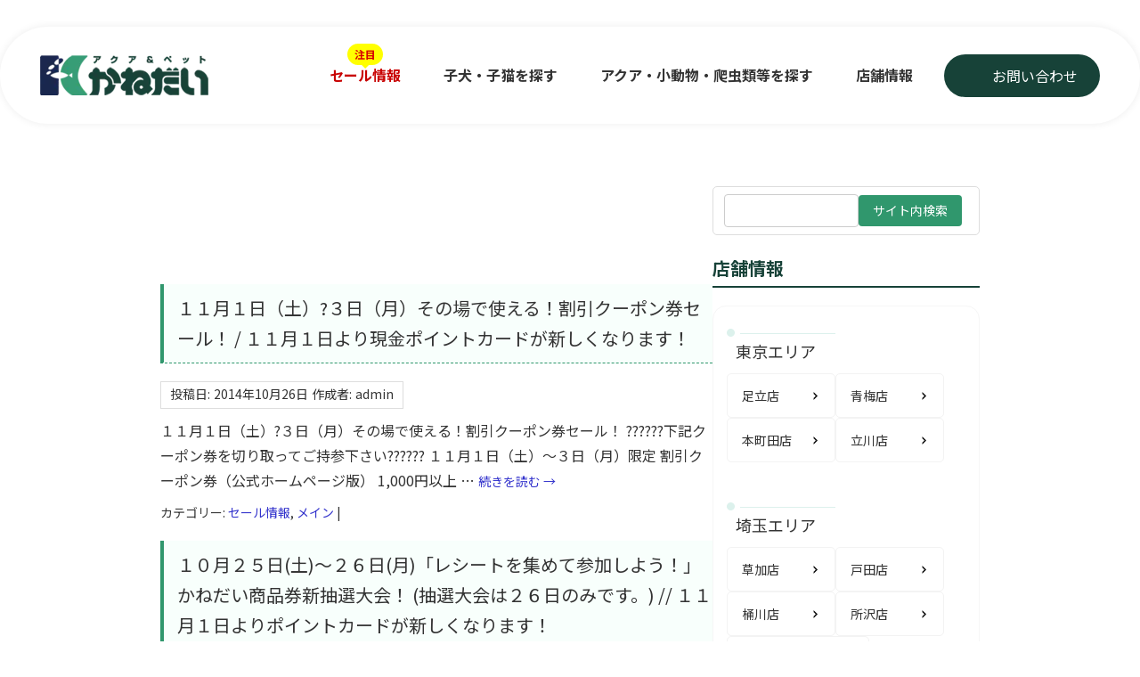

--- FILE ---
content_type: text/html; charset=UTF-8
request_url: https://www.petshop-kanedai.jp/2014/10/
body_size: 87153
content:
<!DOCTYPE html
  PUBLIC "-//W3C//DTD XHTML 1.0 Transitional//EN" "http://www.w3.org/TR/xhtml1/DTD/xhtml1-transitional.dtd">
<html xmlns="http://www.w3.org/1999/xhtml" lang="ja" prefix="og: https://ogp.me/ns#">

<head>

  <title>10月 2014 | アクア＆ペット かねだい アクア＆ペット かねだい</title>
<link data-rocket-preload as="style" href="https://fonts.googleapis.com/css2?family=Poppins:wght@700&#038;family=Noto+Sans+JP:wght@400;700&#038;display=swap" rel="preload">
<link href="https://fonts.googleapis.com/css2?family=Poppins:wght@700&#038;family=Noto+Sans+JP:wght@400;700&#038;display=swap" media="print" onload="this.media=&#039;all&#039;" rel="stylesheet">
<noscript><link rel="stylesheet" href="https://fonts.googleapis.com/css2?family=Poppins:wght@700&#038;family=Noto+Sans+JP:wght@400;700&#038;display=swap"></noscript>

  <link rel="preload" as="image" href="https://www.petshop-kanedai.jp/wp-content/themes/kanedai/assets/img/top/mv01.jpg"
    type="image/jpeg" fetchpriority="high">
  <meta http-equiv="content-type" content="text/html; charset=UTF-8" />
  <meta http-equiv="Content-Style-Type" content="text/css" />
  <meta http-equiv="Content-Script-Type" content="text/javascript" />


  <meta name="author" content="かねだい" />
  <meta name="copyright" content="kanedai all rights reserved." />
  <meta name="viewport" content="width=device-width, initial-scale=1.0">
      <link data-minify="1" rel="stylesheet" href="https://www.petshop-kanedai.jp/wp-content/cache/background-css/1/www.petshop-kanedai.jp/wp-content/cache/min/1/wp-content/themes/kanedai/style.css?ver=1768871518&wpr_t=1769036048" type="text/css" media="screen" />
  

  <link rel="alternate" type="application/rss+xml" title="アクア＆ペット かねだい RSS Feed"
    href="https://www.petshop-kanedai.jp/feed/" />
  <link rel="pingback" href="https://www.petshop-kanedai.jp/xmlrpc.php" />
  <script type="text/javascript" src="http://maps.google.com/maps/api/js?sensor=false"></script>
  <script data-minify="1" type="text/javascript" src="https://www.petshop-kanedai.jp/wp-content/cache/min/1/wp-content/themes/kanedai/google_map.js?ver=1768871519"></script>




  <!-- Google Tag Manager -->
  <script>(function (w, d, s, l, i) {
      w[l] = w[l] || []; w[l].push({
        'gtm.start':
          new Date().getTime(), event: 'gtm.js'
      }); var f = d.getElementsByTagName(s)[0],
        j = d.createElement(s), dl = l != 'dataLayer' ? '&l=' + l : ''; j.async = true; j.src =
          'https://www.googletagmanager.com/gtm.js?id=' + i + dl; f.parentNode.insertBefore(j, f);
    })(window, document, 'script', 'dataLayer', 'GTM-P3FFM6F');</script>
  <!-- End Google Tag Manager -->

  	<style>img:is([sizes="auto" i], [sizes^="auto," i]) { contain-intrinsic-size: 3000px 1500px }</style>
	
<!-- Search Engine Optimization by Rank Math - https://rankmath.com/ -->
<meta name="robots" content="follow, index, max-snippet:-1, max-video-preview:-1, max-image-preview:large"/>
<link rel="canonical" href="https://www.petshop-kanedai.jp/2014/10/" />
<meta property="og:locale" content="ja_JP" />
<meta property="og:type" content="article" />
<meta property="og:title" content="10月 2014 | アクア＆ペット かねだい" />
<meta property="og:url" content="https://www.petshop-kanedai.jp/2014/10/" />
<meta property="og:site_name" content="アクア＆ペット かねだい" />
<meta name="twitter:card" content="summary_large_image" />
<script type="application/ld+json" class="rank-math-schema">{"@context":"https://schema.org","@graph":[{"@type":"PetStore","@id":"https://www.petshop-kanedai.jp/#organization","name":"\u30a2\u30af\u30a2\uff06\u30da\u30c3\u30c8 \u304b\u306d\u3060\u3044","url":"https://www.petshop-kanedai.jp","logo":{"@type":"ImageObject","@id":"https://www.petshop-kanedai.jp/#logo","url":"https://www.petshop-kanedai.jp/wp-content/uploads/2025/05/cropped-logo-1.png","contentUrl":"https://www.petshop-kanedai.jp/wp-content/uploads/2025/05/cropped-logo-1.png","caption":"\u30a2\u30af\u30a2\uff06\u30da\u30c3\u30c8 \u304b\u306d\u3060\u3044","inLanguage":"ja","width":"120","height":"120"},"openingHours":["Monday,Tuesday,Wednesday,Thursday,Friday,Saturday,Sunday 09:00-17:00"],"image":{"@id":"https://www.petshop-kanedai.jp/#logo"}},{"@type":"WebSite","@id":"https://www.petshop-kanedai.jp/#website","url":"https://www.petshop-kanedai.jp","name":"\u30a2\u30af\u30a2\uff06\u30da\u30c3\u30c8 \u304b\u306d\u3060\u3044","publisher":{"@id":"https://www.petshop-kanedai.jp/#organization"},"inLanguage":"ja"},{"@type":"CollectionPage","@id":"https://www.petshop-kanedai.jp/2014/10/#webpage","url":"https://www.petshop-kanedai.jp/2014/10/","name":"10\u6708 2014 | \u30a2\u30af\u30a2\uff06\u30da\u30c3\u30c8 \u304b\u306d\u3060\u3044","isPartOf":{"@id":"https://www.petshop-kanedai.jp/#website"},"inLanguage":"ja"}]}</script>
<!-- /Rank Math WordPress SEO プラグイン -->

<link href='https://fonts.gstatic.com' crossorigin rel='preconnect' />
<link rel="alternate" type="application/rss+xml" title="アクア＆ペット かねだい &raquo; フィード" href="https://www.petshop-kanedai.jp/feed/" />
<link rel="alternate" type="application/rss+xml" title="アクア＆ペット かねだい &raquo; コメントフィード" href="https://www.petshop-kanedai.jp/comments/feed/" />
		<!-- This site uses the Google Analytics by MonsterInsights plugin v9.10.0 - Using Analytics tracking - https://www.monsterinsights.com/ -->
							<script src="//www.googletagmanager.com/gtag/js?id=G-14TYFST06E"  data-cfasync="false" data-wpfc-render="false" type="text/javascript" async></script>
			<script data-cfasync="false" data-wpfc-render="false" type="text/javascript">
				var mi_version = '9.10.0';
				var mi_track_user = true;
				var mi_no_track_reason = '';
								var MonsterInsightsDefaultLocations = {"page_location":"https:\/\/www.petshop-kanedai.jp\/2014\/10\/"};
								if ( typeof MonsterInsightsPrivacyGuardFilter === 'function' ) {
					var MonsterInsightsLocations = (typeof MonsterInsightsExcludeQuery === 'object') ? MonsterInsightsPrivacyGuardFilter( MonsterInsightsExcludeQuery ) : MonsterInsightsPrivacyGuardFilter( MonsterInsightsDefaultLocations );
				} else {
					var MonsterInsightsLocations = (typeof MonsterInsightsExcludeQuery === 'object') ? MonsterInsightsExcludeQuery : MonsterInsightsDefaultLocations;
				}

								var disableStrs = [
										'ga-disable-G-14TYFST06E',
									];

				/* Function to detect opted out users */
				function __gtagTrackerIsOptedOut() {
					for (var index = 0; index < disableStrs.length; index++) {
						if (document.cookie.indexOf(disableStrs[index] + '=true') > -1) {
							return true;
						}
					}

					return false;
				}

				/* Disable tracking if the opt-out cookie exists. */
				if (__gtagTrackerIsOptedOut()) {
					for (var index = 0; index < disableStrs.length; index++) {
						window[disableStrs[index]] = true;
					}
				}

				/* Opt-out function */
				function __gtagTrackerOptout() {
					for (var index = 0; index < disableStrs.length; index++) {
						document.cookie = disableStrs[index] + '=true; expires=Thu, 31 Dec 2099 23:59:59 UTC; path=/';
						window[disableStrs[index]] = true;
					}
				}

				if ('undefined' === typeof gaOptout) {
					function gaOptout() {
						__gtagTrackerOptout();
					}
				}
								window.dataLayer = window.dataLayer || [];

				window.MonsterInsightsDualTracker = {
					helpers: {},
					trackers: {},
				};
				if (mi_track_user) {
					function __gtagDataLayer() {
						dataLayer.push(arguments);
					}

					function __gtagTracker(type, name, parameters) {
						if (!parameters) {
							parameters = {};
						}

						if (parameters.send_to) {
							__gtagDataLayer.apply(null, arguments);
							return;
						}

						if (type === 'event') {
														parameters.send_to = monsterinsights_frontend.v4_id;
							var hookName = name;
							if (typeof parameters['event_category'] !== 'undefined') {
								hookName = parameters['event_category'] + ':' + name;
							}

							if (typeof MonsterInsightsDualTracker.trackers[hookName] !== 'undefined') {
								MonsterInsightsDualTracker.trackers[hookName](parameters);
							} else {
								__gtagDataLayer('event', name, parameters);
							}
							
						} else {
							__gtagDataLayer.apply(null, arguments);
						}
					}

					__gtagTracker('js', new Date());
					__gtagTracker('set', {
						'developer_id.dZGIzZG': true,
											});
					if ( MonsterInsightsLocations.page_location ) {
						__gtagTracker('set', MonsterInsightsLocations);
					}
										__gtagTracker('config', 'G-14TYFST06E', {"forceSSL":"true","link_attribution":"true"} );
										window.gtag = __gtagTracker;										(function () {
						/* https://developers.google.com/analytics/devguides/collection/analyticsjs/ */
						/* ga and __gaTracker compatibility shim. */
						var noopfn = function () {
							return null;
						};
						var newtracker = function () {
							return new Tracker();
						};
						var Tracker = function () {
							return null;
						};
						var p = Tracker.prototype;
						p.get = noopfn;
						p.set = noopfn;
						p.send = function () {
							var args = Array.prototype.slice.call(arguments);
							args.unshift('send');
							__gaTracker.apply(null, args);
						};
						var __gaTracker = function () {
							var len = arguments.length;
							if (len === 0) {
								return;
							}
							var f = arguments[len - 1];
							if (typeof f !== 'object' || f === null || typeof f.hitCallback !== 'function') {
								if ('send' === arguments[0]) {
									var hitConverted, hitObject = false, action;
									if ('event' === arguments[1]) {
										if ('undefined' !== typeof arguments[3]) {
											hitObject = {
												'eventAction': arguments[3],
												'eventCategory': arguments[2],
												'eventLabel': arguments[4],
												'value': arguments[5] ? arguments[5] : 1,
											}
										}
									}
									if ('pageview' === arguments[1]) {
										if ('undefined' !== typeof arguments[2]) {
											hitObject = {
												'eventAction': 'page_view',
												'page_path': arguments[2],
											}
										}
									}
									if (typeof arguments[2] === 'object') {
										hitObject = arguments[2];
									}
									if (typeof arguments[5] === 'object') {
										Object.assign(hitObject, arguments[5]);
									}
									if ('undefined' !== typeof arguments[1].hitType) {
										hitObject = arguments[1];
										if ('pageview' === hitObject.hitType) {
											hitObject.eventAction = 'page_view';
										}
									}
									if (hitObject) {
										action = 'timing' === arguments[1].hitType ? 'timing_complete' : hitObject.eventAction;
										hitConverted = mapArgs(hitObject);
										__gtagTracker('event', action, hitConverted);
									}
								}
								return;
							}

							function mapArgs(args) {
								var arg, hit = {};
								var gaMap = {
									'eventCategory': 'event_category',
									'eventAction': 'event_action',
									'eventLabel': 'event_label',
									'eventValue': 'event_value',
									'nonInteraction': 'non_interaction',
									'timingCategory': 'event_category',
									'timingVar': 'name',
									'timingValue': 'value',
									'timingLabel': 'event_label',
									'page': 'page_path',
									'location': 'page_location',
									'title': 'page_title',
									'referrer' : 'page_referrer',
								};
								for (arg in args) {
																		if (!(!args.hasOwnProperty(arg) || !gaMap.hasOwnProperty(arg))) {
										hit[gaMap[arg]] = args[arg];
									} else {
										hit[arg] = args[arg];
									}
								}
								return hit;
							}

							try {
								f.hitCallback();
							} catch (ex) {
							}
						};
						__gaTracker.create = newtracker;
						__gaTracker.getByName = newtracker;
						__gaTracker.getAll = function () {
							return [];
						};
						__gaTracker.remove = noopfn;
						__gaTracker.loaded = true;
						window['__gaTracker'] = __gaTracker;
					})();
									} else {
										console.log("");
					(function () {
						function __gtagTracker() {
							return null;
						}

						window['__gtagTracker'] = __gtagTracker;
						window['gtag'] = __gtagTracker;
					})();
									}
			</script>
							<!-- / Google Analytics by MonsterInsights -->
		<style id='wp-emoji-styles-inline-css' type='text/css'>

	img.wp-smiley, img.emoji {
		display: inline !important;
		border: none !important;
		box-shadow: none !important;
		height: 1em !important;
		width: 1em !important;
		margin: 0 0.07em !important;
		vertical-align: -0.1em !important;
		background: none !important;
		padding: 0 !important;
	}
</style>
<link rel='stylesheet' id='wp-block-library-css' href='https://www.petshop-kanedai.jp/wp-includes/css/dist/block-library/style.min.css?ver=582ff18c639e279b01b407ebcff05454' type='text/css' media='all' />
<style id='classic-theme-styles-inline-css' type='text/css'>
/*! This file is auto-generated */
.wp-block-button__link{color:#fff;background-color:#32373c;border-radius:9999px;box-shadow:none;text-decoration:none;padding:calc(.667em + 2px) calc(1.333em + 2px);font-size:1.125em}.wp-block-file__button{background:#32373c;color:#fff;text-decoration:none}
</style>
<style id='global-styles-inline-css' type='text/css'>
:root{--wp--preset--aspect-ratio--square: 1;--wp--preset--aspect-ratio--4-3: 4/3;--wp--preset--aspect-ratio--3-4: 3/4;--wp--preset--aspect-ratio--3-2: 3/2;--wp--preset--aspect-ratio--2-3: 2/3;--wp--preset--aspect-ratio--16-9: 16/9;--wp--preset--aspect-ratio--9-16: 9/16;--wp--preset--color--black: #000000;--wp--preset--color--cyan-bluish-gray: #abb8c3;--wp--preset--color--white: #ffffff;--wp--preset--color--pale-pink: #f78da7;--wp--preset--color--vivid-red: #cf2e2e;--wp--preset--color--luminous-vivid-orange: #ff6900;--wp--preset--color--luminous-vivid-amber: #fcb900;--wp--preset--color--light-green-cyan: #7bdcb5;--wp--preset--color--vivid-green-cyan: #00d084;--wp--preset--color--pale-cyan-blue: #8ed1fc;--wp--preset--color--vivid-cyan-blue: #0693e3;--wp--preset--color--vivid-purple: #9b51e0;--wp--preset--gradient--vivid-cyan-blue-to-vivid-purple: linear-gradient(135deg,rgba(6,147,227,1) 0%,rgb(155,81,224) 100%);--wp--preset--gradient--light-green-cyan-to-vivid-green-cyan: linear-gradient(135deg,rgb(122,220,180) 0%,rgb(0,208,130) 100%);--wp--preset--gradient--luminous-vivid-amber-to-luminous-vivid-orange: linear-gradient(135deg,rgba(252,185,0,1) 0%,rgba(255,105,0,1) 100%);--wp--preset--gradient--luminous-vivid-orange-to-vivid-red: linear-gradient(135deg,rgba(255,105,0,1) 0%,rgb(207,46,46) 100%);--wp--preset--gradient--very-light-gray-to-cyan-bluish-gray: linear-gradient(135deg,rgb(238,238,238) 0%,rgb(169,184,195) 100%);--wp--preset--gradient--cool-to-warm-spectrum: linear-gradient(135deg,rgb(74,234,220) 0%,rgb(151,120,209) 20%,rgb(207,42,186) 40%,rgb(238,44,130) 60%,rgb(251,105,98) 80%,rgb(254,248,76) 100%);--wp--preset--gradient--blush-light-purple: linear-gradient(135deg,rgb(255,206,236) 0%,rgb(152,150,240) 100%);--wp--preset--gradient--blush-bordeaux: linear-gradient(135deg,rgb(254,205,165) 0%,rgb(254,45,45) 50%,rgb(107,0,62) 100%);--wp--preset--gradient--luminous-dusk: linear-gradient(135deg,rgb(255,203,112) 0%,rgb(199,81,192) 50%,rgb(65,88,208) 100%);--wp--preset--gradient--pale-ocean: linear-gradient(135deg,rgb(255,245,203) 0%,rgb(182,227,212) 50%,rgb(51,167,181) 100%);--wp--preset--gradient--electric-grass: linear-gradient(135deg,rgb(202,248,128) 0%,rgb(113,206,126) 100%);--wp--preset--gradient--midnight: linear-gradient(135deg,rgb(2,3,129) 0%,rgb(40,116,252) 100%);--wp--preset--font-size--small: 13px;--wp--preset--font-size--medium: 20px;--wp--preset--font-size--large: 36px;--wp--preset--font-size--x-large: 42px;--wp--preset--spacing--20: 0.44rem;--wp--preset--spacing--30: 0.67rem;--wp--preset--spacing--40: 1rem;--wp--preset--spacing--50: 1.5rem;--wp--preset--spacing--60: 2.25rem;--wp--preset--spacing--70: 3.38rem;--wp--preset--spacing--80: 5.06rem;--wp--preset--shadow--natural: 6px 6px 9px rgba(0, 0, 0, 0.2);--wp--preset--shadow--deep: 12px 12px 50px rgba(0, 0, 0, 0.4);--wp--preset--shadow--sharp: 6px 6px 0px rgba(0, 0, 0, 0.2);--wp--preset--shadow--outlined: 6px 6px 0px -3px rgba(255, 255, 255, 1), 6px 6px rgba(0, 0, 0, 1);--wp--preset--shadow--crisp: 6px 6px 0px rgba(0, 0, 0, 1);}:where(.is-layout-flex){gap: 0.5em;}:where(.is-layout-grid){gap: 0.5em;}body .is-layout-flex{display: flex;}.is-layout-flex{flex-wrap: wrap;align-items: center;}.is-layout-flex > :is(*, div){margin: 0;}body .is-layout-grid{display: grid;}.is-layout-grid > :is(*, div){margin: 0;}:where(.wp-block-columns.is-layout-flex){gap: 2em;}:where(.wp-block-columns.is-layout-grid){gap: 2em;}:where(.wp-block-post-template.is-layout-flex){gap: 1.25em;}:where(.wp-block-post-template.is-layout-grid){gap: 1.25em;}.has-black-color{color: var(--wp--preset--color--black) !important;}.has-cyan-bluish-gray-color{color: var(--wp--preset--color--cyan-bluish-gray) !important;}.has-white-color{color: var(--wp--preset--color--white) !important;}.has-pale-pink-color{color: var(--wp--preset--color--pale-pink) !important;}.has-vivid-red-color{color: var(--wp--preset--color--vivid-red) !important;}.has-luminous-vivid-orange-color{color: var(--wp--preset--color--luminous-vivid-orange) !important;}.has-luminous-vivid-amber-color{color: var(--wp--preset--color--luminous-vivid-amber) !important;}.has-light-green-cyan-color{color: var(--wp--preset--color--light-green-cyan) !important;}.has-vivid-green-cyan-color{color: var(--wp--preset--color--vivid-green-cyan) !important;}.has-pale-cyan-blue-color{color: var(--wp--preset--color--pale-cyan-blue) !important;}.has-vivid-cyan-blue-color{color: var(--wp--preset--color--vivid-cyan-blue) !important;}.has-vivid-purple-color{color: var(--wp--preset--color--vivid-purple) !important;}.has-black-background-color{background-color: var(--wp--preset--color--black) !important;}.has-cyan-bluish-gray-background-color{background-color: var(--wp--preset--color--cyan-bluish-gray) !important;}.has-white-background-color{background-color: var(--wp--preset--color--white) !important;}.has-pale-pink-background-color{background-color: var(--wp--preset--color--pale-pink) !important;}.has-vivid-red-background-color{background-color: var(--wp--preset--color--vivid-red) !important;}.has-luminous-vivid-orange-background-color{background-color: var(--wp--preset--color--luminous-vivid-orange) !important;}.has-luminous-vivid-amber-background-color{background-color: var(--wp--preset--color--luminous-vivid-amber) !important;}.has-light-green-cyan-background-color{background-color: var(--wp--preset--color--light-green-cyan) !important;}.has-vivid-green-cyan-background-color{background-color: var(--wp--preset--color--vivid-green-cyan) !important;}.has-pale-cyan-blue-background-color{background-color: var(--wp--preset--color--pale-cyan-blue) !important;}.has-vivid-cyan-blue-background-color{background-color: var(--wp--preset--color--vivid-cyan-blue) !important;}.has-vivid-purple-background-color{background-color: var(--wp--preset--color--vivid-purple) !important;}.has-black-border-color{border-color: var(--wp--preset--color--black) !important;}.has-cyan-bluish-gray-border-color{border-color: var(--wp--preset--color--cyan-bluish-gray) !important;}.has-white-border-color{border-color: var(--wp--preset--color--white) !important;}.has-pale-pink-border-color{border-color: var(--wp--preset--color--pale-pink) !important;}.has-vivid-red-border-color{border-color: var(--wp--preset--color--vivid-red) !important;}.has-luminous-vivid-orange-border-color{border-color: var(--wp--preset--color--luminous-vivid-orange) !important;}.has-luminous-vivid-amber-border-color{border-color: var(--wp--preset--color--luminous-vivid-amber) !important;}.has-light-green-cyan-border-color{border-color: var(--wp--preset--color--light-green-cyan) !important;}.has-vivid-green-cyan-border-color{border-color: var(--wp--preset--color--vivid-green-cyan) !important;}.has-pale-cyan-blue-border-color{border-color: var(--wp--preset--color--pale-cyan-blue) !important;}.has-vivid-cyan-blue-border-color{border-color: var(--wp--preset--color--vivid-cyan-blue) !important;}.has-vivid-purple-border-color{border-color: var(--wp--preset--color--vivid-purple) !important;}.has-vivid-cyan-blue-to-vivid-purple-gradient-background{background: var(--wp--preset--gradient--vivid-cyan-blue-to-vivid-purple) !important;}.has-light-green-cyan-to-vivid-green-cyan-gradient-background{background: var(--wp--preset--gradient--light-green-cyan-to-vivid-green-cyan) !important;}.has-luminous-vivid-amber-to-luminous-vivid-orange-gradient-background{background: var(--wp--preset--gradient--luminous-vivid-amber-to-luminous-vivid-orange) !important;}.has-luminous-vivid-orange-to-vivid-red-gradient-background{background: var(--wp--preset--gradient--luminous-vivid-orange-to-vivid-red) !important;}.has-very-light-gray-to-cyan-bluish-gray-gradient-background{background: var(--wp--preset--gradient--very-light-gray-to-cyan-bluish-gray) !important;}.has-cool-to-warm-spectrum-gradient-background{background: var(--wp--preset--gradient--cool-to-warm-spectrum) !important;}.has-blush-light-purple-gradient-background{background: var(--wp--preset--gradient--blush-light-purple) !important;}.has-blush-bordeaux-gradient-background{background: var(--wp--preset--gradient--blush-bordeaux) !important;}.has-luminous-dusk-gradient-background{background: var(--wp--preset--gradient--luminous-dusk) !important;}.has-pale-ocean-gradient-background{background: var(--wp--preset--gradient--pale-ocean) !important;}.has-electric-grass-gradient-background{background: var(--wp--preset--gradient--electric-grass) !important;}.has-midnight-gradient-background{background: var(--wp--preset--gradient--midnight) !important;}.has-small-font-size{font-size: var(--wp--preset--font-size--small) !important;}.has-medium-font-size{font-size: var(--wp--preset--font-size--medium) !important;}.has-large-font-size{font-size: var(--wp--preset--font-size--large) !important;}.has-x-large-font-size{font-size: var(--wp--preset--font-size--x-large) !important;}
:where(.wp-block-post-template.is-layout-flex){gap: 1.25em;}:where(.wp-block-post-template.is-layout-grid){gap: 1.25em;}
:where(.wp-block-columns.is-layout-flex){gap: 2em;}:where(.wp-block-columns.is-layout-grid){gap: 2em;}
:root :where(.wp-block-pullquote){font-size: 1.5em;line-height: 1.6;}
</style>
<link data-minify="1" rel='stylesheet' id='taxopress-frontend-css-css' href='https://www.petshop-kanedai.jp/wp-content/cache/min/1/wp-content/plugins/simple-tags/assets/frontend/css/frontend.css?ver=1768871518' type='text/css' media='all' />
<style id='rocket-lazyload-inline-css' type='text/css'>
.rll-youtube-player{position:relative;padding-bottom:56.23%;height:0;overflow:hidden;max-width:100%;}.rll-youtube-player:focus-within{outline: 2px solid currentColor;outline-offset: 5px;}.rll-youtube-player iframe{position:absolute;top:0;left:0;width:100%;height:100%;z-index:100;background:0 0}.rll-youtube-player img{bottom:0;display:block;left:0;margin:auto;max-width:100%;width:100%;position:absolute;right:0;top:0;border:none;height:auto;-webkit-transition:.4s all;-moz-transition:.4s all;transition:.4s all}.rll-youtube-player img:hover{-webkit-filter:brightness(75%)}.rll-youtube-player .play{height:100%;width:100%;left:0;top:0;position:absolute;background:var(--wpr-bg-123ac721-f582-4b8a-9f0a-2a9a912ad34f) no-repeat center;background-color: transparent !important;cursor:pointer;border:none;}
</style>
<script type="text/javascript" src="https://www.petshop-kanedai.jp/wp-content/plugins/google-analytics-for-wordpress/assets/js/frontend-gtag.min.js?ver=9.10.0" id="monsterinsights-frontend-script-js" async="async" data-wp-strategy="async"></script>
<script data-cfasync="false" data-wpfc-render="false" type="text/javascript" id='monsterinsights-frontend-script-js-extra'>/* <![CDATA[ */
var monsterinsights_frontend = {"js_events_tracking":"true","download_extensions":"doc,pdf,ppt,zip,xls,docx,pptx,xlsx","inbound_paths":"[]","home_url":"https:\/\/www.petshop-kanedai.jp","hash_tracking":"false","v4_id":"G-14TYFST06E"};/* ]]> */
</script>
<script type="text/javascript" src="https://www.petshop-kanedai.jp/wp-includes/js/jquery/jquery.min.js?ver=3.7.1" id="jquery-core-js"></script>
<script type="text/javascript" src="https://www.petshop-kanedai.jp/wp-includes/js/jquery/jquery-migrate.min.js?ver=3.4.1" id="jquery-migrate-js"></script>
<script data-minify="1" type="text/javascript" src="https://www.petshop-kanedai.jp/wp-content/cache/min/1/wp-content/plugins/simple-tags/assets/frontend/js/frontend.js?ver=1768871519" id="taxopress-frontend-js-js"></script>
<link rel="https://api.w.org/" href="https://www.petshop-kanedai.jp/wp-json/" /><link rel="EditURI" type="application/rsd+xml" title="RSD" href="https://www.petshop-kanedai.jp/xmlrpc.php?rsd" />

<link rel="apple-touch-icon" sizes="180x180" href="/wp-content/uploads/fbrfg/apple-touch-icon.png">
<link rel="icon" type="image/png" sizes="32x32" href="/wp-content/uploads/fbrfg/favicon-32x32.png">
<link rel="icon" type="image/png" sizes="16x16" href="/wp-content/uploads/fbrfg/favicon-16x16.png">
<link rel="manifest" href="/wp-content/uploads/fbrfg/site.webmanifest">
<link rel="mask-icon" href="/wp-content/uploads/fbrfg/safari-pinned-tab.svg" color="#5bbad5">
<link rel="shortcut icon" href="/wp-content/uploads/fbrfg/favicon.ico">
<meta name="msapplication-TileColor" content="#da532c">
<meta name="msapplication-config" content="/wp-content/uploads/fbrfg/browserconfig.xml">
<meta name="theme-color" content="#ffffff"><style type="text/css">a.st_tag, a.internal_tag, .st_tag, .internal_tag { text-decoration: underline !important; }</style><noscript><style id="rocket-lazyload-nojs-css">.rll-youtube-player, [data-lazy-src]{display:none !important;}</style></noscript>
  <script type="text/javascript">

    var _gaq = _gaq || [];
    _gaq.push(['_setAccount', 'UA-28069132-2']);
    _gaq.push(['_trackPageview']);

    (function () {
      var ga = document.createElement('script'); ga.type = 'text/javascript'; ga.async = true;
      ga.src = ('https:' == document.location.protocol ? 'https://ssl' : 'http://www') + '.google-analytics.com/ga.js';
      var s = document.getElementsByTagName('script')[0]; s.parentNode.insertBefore(ga, s);
    })();

  </script>
  
  <link data-minify="1" href="https://www.petshop-kanedai.jp/wp-content/cache/min/1/releases/v6.2.0/css/all.css?ver=1768871518" rel="stylesheet">
  <link data-minify="1" rel="stylesheet" href="https://www.petshop-kanedai.jp/wp-content/cache/background-css/1/www.petshop-kanedai.jp/wp-content/cache/min/1/npm/slick-carousel@1.8.1/slick/slick-theme.min.css?ver=1768871519&wpr_t=1769036048">
  <link data-minify="1" rel="stylesheet" href="https://www.petshop-kanedai.jp/wp-content/cache/min/1/npm/slick-carousel@1.8.1/slick/slick.min.css?ver=1768871519">
  <link data-minify="1" rel="stylesheet" href="https://www.petshop-kanedai.jp/wp-content/cache/min/1/scroll-hint@1.1.10/css/scroll-hint.css?ver=1768871519">
  <link data-minify="1" rel="stylesheet" href="https://www.petshop-kanedai.jp/wp-content/cache/min/1/npm/destyle.css@1.0.15/destyle.css?ver=1768871519" />
  <!-- ✅ Webフォント最適化 -->
  <link rel="preconnect" href="https://fonts.googleapis.com">
  <link rel="preconnect" href="https://fonts.gstatic.com" crossorigin>
  
  

  <!-- CSS -->
  <link data-minify="1" rel="stylesheet" type="text/css" href="https://www.petshop-kanedai.jp/wp-content/cache/background-css/1/www.petshop-kanedai.jp/wp-content/cache/min/1/wp-content/themes/kanedai/assets/css/project.css?ver=1768871519&wpr_t=1769036048">

<meta name="google-site-verification" content="LRmT7TX1uUX2yWvh6yI08WUgkUCqIjoThSPjXdtZPwM" />


<link rel="alternate" hreflang="ja" href="https://www.petshop-kanedai.jp/2014/10/" />
<link rel="alternate" hreflang="en" href="https://en.petshop-kanedai.jp/2014/10/" />
<link rel="alternate" hreflang="x-default" href="https://www.petshop-kanedai.jp/2014/10/" />

<style id="wpr-lazyload-bg-container"></style><style id="wpr-lazyload-bg-exclusion"></style>
<noscript>
<style id="wpr-lazyload-bg-nostyle">body{--wpr-bg-a20eb0a0-811d-449f-8220-2d42dfee4800: url('https://www.petshop-kanedai.jp/wp-content/themes/kanedai/images/background.gif');}#c_form01 dl{--wpr-bg-7ac86d33-3d63-424a-9154-514c00a84ef8: url('https://www.petshop-kanedai.jp/wp-content/themes/kanedai/images/form_back.gif');}h2.formcci_head_title{--wpr-bg-92eb7b5f-a14c-4da3-a121-1f86046685da: url('https://www.petshop-kanedai.jp/wp-content/themes/kanedai/images/form_back.jpg');}#globalnavi{--wpr-bg-c4975d64-e338-4074-9f9a-eabcd4df93c0: url('https://www.petshop-kanedai.jp/wp-content/themes/kanedai/images/navi_back.gif');}.sale_area h3{--wpr-bg-22fb187b-920b-4a72-85ca-51fd3208be8b: url('https://www.petshop-kanedai.jp/wp-content/themes/kanedai/images/top_ttl_back.gif');}#store{--wpr-bg-e003d5c9-afef-4648-bbf6-36c71c6c7292: url('https://www.petshop-kanedai.jp/wp-content/themes/kanedai/images/tenpo_back.gif');}#footer{--wpr-bg-1caa93f7-42da-4341-99b4-da55c92908b1: url('https://www.petshop-kanedai.jp/wp-content/themes/kanedai/images/footer.gif');}#fixed_page h2{--wpr-bg-27443b63-1f1f-41f0-822e-48fc7917967b: url('https://www.petshop-kanedai.jp/wp-content/themes/kanedai/images/pagetitle.jpg');}#category_shop h2{--wpr-bg-69ed7629-1bb2-474a-b86d-b9becf7576cd: url('https://www.petshop-kanedai.jp/wp-content/themes/kanedai/images/pagetitle.jpg');}#content h1.archive_title{--wpr-bg-fad9e5a3-d7ae-4992-bd11-a7a8c8ef439f: url('https://www.petshop-kanedai.jp/wp-content/themes/kanedai/images/archivetitle.jpg');}#content h1.page-title{--wpr-bg-ccd9a92b-c66b-48b5-b0a1-19c9056b8032: url('https://www.petshop-kanedai.jp/wp-content/themes/kanedai/images/pagetitle.jpg');}.slick-loading .slick-list{--wpr-bg-300ff6f7-ee2f-4f22-9f02-b7857be964de: url('https://cdn.jsdelivr.net/npm/slick-carousel@1.8.1/slick/ajax-loader.gif');}body{--wpr-bg-282d4607-b444-4a06-bc0f-a8f40291876b: url('https://www.petshop-kanedai.jp/wp-content/themes/kanedai/assets/img/top/bg.jpg');}.headerArea .__box .r_Area .contact_btn::before{--wpr-bg-68cc18a1-bafc-4014-9632-3a95256ff52b: url('https://www.petshop-kanedai.jp/wp-content/themes/kanedai/assets/img/top/mail-ic.svg');}.rll-youtube-player .play{--wpr-bg-123ac721-f582-4b8a-9f0a-2a9a912ad34f: url('https://www.petshop-kanedai.jp/wp-content/plugins/wp-rocket/assets/img/youtube.png');}</style>
</noscript>
<script type="application/javascript">const rocket_pairs = [{"selector":"body","style":"body{--wpr-bg-a20eb0a0-811d-449f-8220-2d42dfee4800: url('https:\/\/www.petshop-kanedai.jp\/wp-content\/themes\/kanedai\/images\/background.gif');}","hash":"a20eb0a0-811d-449f-8220-2d42dfee4800","url":"https:\/\/www.petshop-kanedai.jp\/wp-content\/themes\/kanedai\/images\/background.gif"},{"selector":"#c_form01 dl","style":"#c_form01 dl{--wpr-bg-7ac86d33-3d63-424a-9154-514c00a84ef8: url('https:\/\/www.petshop-kanedai.jp\/wp-content\/themes\/kanedai\/images\/form_back.gif');}","hash":"7ac86d33-3d63-424a-9154-514c00a84ef8","url":"https:\/\/www.petshop-kanedai.jp\/wp-content\/themes\/kanedai\/images\/form_back.gif"},{"selector":"h2.formcci_head_title","style":"h2.formcci_head_title{--wpr-bg-92eb7b5f-a14c-4da3-a121-1f86046685da: url('https:\/\/www.petshop-kanedai.jp\/wp-content\/themes\/kanedai\/images\/form_back.jpg');}","hash":"92eb7b5f-a14c-4da3-a121-1f86046685da","url":"https:\/\/www.petshop-kanedai.jp\/wp-content\/themes\/kanedai\/images\/form_back.jpg"},{"selector":"#globalnavi","style":"#globalnavi{--wpr-bg-c4975d64-e338-4074-9f9a-eabcd4df93c0: url('https:\/\/www.petshop-kanedai.jp\/wp-content\/themes\/kanedai\/images\/navi_back.gif');}","hash":"c4975d64-e338-4074-9f9a-eabcd4df93c0","url":"https:\/\/www.petshop-kanedai.jp\/wp-content\/themes\/kanedai\/images\/navi_back.gif"},{"selector":".sale_area h3","style":".sale_area h3{--wpr-bg-22fb187b-920b-4a72-85ca-51fd3208be8b: url('https:\/\/www.petshop-kanedai.jp\/wp-content\/themes\/kanedai\/images\/top_ttl_back.gif');}","hash":"22fb187b-920b-4a72-85ca-51fd3208be8b","url":"https:\/\/www.petshop-kanedai.jp\/wp-content\/themes\/kanedai\/images\/top_ttl_back.gif"},{"selector":"#store","style":"#store{--wpr-bg-e003d5c9-afef-4648-bbf6-36c71c6c7292: url('https:\/\/www.petshop-kanedai.jp\/wp-content\/themes\/kanedai\/images\/tenpo_back.gif');}","hash":"e003d5c9-afef-4648-bbf6-36c71c6c7292","url":"https:\/\/www.petshop-kanedai.jp\/wp-content\/themes\/kanedai\/images\/tenpo_back.gif"},{"selector":"#footer","style":"#footer{--wpr-bg-1caa93f7-42da-4341-99b4-da55c92908b1: url('https:\/\/www.petshop-kanedai.jp\/wp-content\/themes\/kanedai\/images\/footer.gif');}","hash":"1caa93f7-42da-4341-99b4-da55c92908b1","url":"https:\/\/www.petshop-kanedai.jp\/wp-content\/themes\/kanedai\/images\/footer.gif"},{"selector":"#fixed_page h2","style":"#fixed_page h2{--wpr-bg-27443b63-1f1f-41f0-822e-48fc7917967b: url('https:\/\/www.petshop-kanedai.jp\/wp-content\/themes\/kanedai\/images\/pagetitle.jpg');}","hash":"27443b63-1f1f-41f0-822e-48fc7917967b","url":"https:\/\/www.petshop-kanedai.jp\/wp-content\/themes\/kanedai\/images\/pagetitle.jpg"},{"selector":"#category_shop h2","style":"#category_shop h2{--wpr-bg-69ed7629-1bb2-474a-b86d-b9becf7576cd: url('https:\/\/www.petshop-kanedai.jp\/wp-content\/themes\/kanedai\/images\/pagetitle.jpg');}","hash":"69ed7629-1bb2-474a-b86d-b9becf7576cd","url":"https:\/\/www.petshop-kanedai.jp\/wp-content\/themes\/kanedai\/images\/pagetitle.jpg"},{"selector":"#content h1.archive_title","style":"#content h1.archive_title{--wpr-bg-fad9e5a3-d7ae-4992-bd11-a7a8c8ef439f: url('https:\/\/www.petshop-kanedai.jp\/wp-content\/themes\/kanedai\/images\/archivetitle.jpg');}","hash":"fad9e5a3-d7ae-4992-bd11-a7a8c8ef439f","url":"https:\/\/www.petshop-kanedai.jp\/wp-content\/themes\/kanedai\/images\/archivetitle.jpg"},{"selector":"#content h1.page-title","style":"#content h1.page-title{--wpr-bg-ccd9a92b-c66b-48b5-b0a1-19c9056b8032: url('https:\/\/www.petshop-kanedai.jp\/wp-content\/themes\/kanedai\/images\/pagetitle.jpg');}","hash":"ccd9a92b-c66b-48b5-b0a1-19c9056b8032","url":"https:\/\/www.petshop-kanedai.jp\/wp-content\/themes\/kanedai\/images\/pagetitle.jpg"},{"selector":".slick-loading .slick-list","style":".slick-loading .slick-list{--wpr-bg-300ff6f7-ee2f-4f22-9f02-b7857be964de: url('https:\/\/cdn.jsdelivr.net\/npm\/slick-carousel@1.8.1\/slick\/ajax-loader.gif');}","hash":"300ff6f7-ee2f-4f22-9f02-b7857be964de","url":"https:\/\/cdn.jsdelivr.net\/npm\/slick-carousel@1.8.1\/slick\/ajax-loader.gif"},{"selector":"body","style":"body{--wpr-bg-282d4607-b444-4a06-bc0f-a8f40291876b: url('https:\/\/www.petshop-kanedai.jp\/wp-content\/themes\/kanedai\/assets\/img\/top\/bg.jpg');}","hash":"282d4607-b444-4a06-bc0f-a8f40291876b","url":"https:\/\/www.petshop-kanedai.jp\/wp-content\/themes\/kanedai\/assets\/img\/top\/bg.jpg"},{"selector":".headerArea .__box .r_Area .contact_btn","style":".headerArea .__box .r_Area .contact_btn::before{--wpr-bg-68cc18a1-bafc-4014-9632-3a95256ff52b: url('https:\/\/www.petshop-kanedai.jp\/wp-content\/themes\/kanedai\/assets\/img\/top\/mail-ic.svg');}","hash":"68cc18a1-bafc-4014-9632-3a95256ff52b","url":"https:\/\/www.petshop-kanedai.jp\/wp-content\/themes\/kanedai\/assets\/img\/top\/mail-ic.svg"},{"selector":".rll-youtube-player .play","style":".rll-youtube-player .play{--wpr-bg-123ac721-f582-4b8a-9f0a-2a9a912ad34f: url('https:\/\/www.petshop-kanedai.jp\/wp-content\/plugins\/wp-rocket\/assets\/img\/youtube.png');}","hash":"123ac721-f582-4b8a-9f0a-2a9a912ad34f","url":"https:\/\/www.petshop-kanedai.jp\/wp-content\/plugins\/wp-rocket\/assets\/img\/youtube.png"}]; const rocket_excluded_pairs = [];</script><meta name="generator" content="WP Rocket 3.20.1.2" data-wpr-features="wpr_lazyload_css_bg_img wpr_minify_js wpr_lazyload_images wpr_lazyload_iframes wpr_minify_css wpr_preload_links wpr_desktop" /></head>

<body class="archive date wp-theme-kanedai">
  <!-- Google Tag Manager (noscript) -->
  <noscript><iframe src="https://www.googletagmanager.com/ns.html?id=GTM-P3FFM6F" height="0" width="0"
      style="display:none;visibility:hidden"></iframe></noscript>
  <!-- End Google Tag Manager (noscript) -->

  <div data-rocket-location-hash="99bb46786fd5bd31bcd7bdc067ad247a" id="wrapper">

    <!-- ヘッダー -->
    <header data-rocket-location-hash="c17fc0731b833909e969e09a88b0c55b" class="headerArea">
      <div data-rocket-location-hash="720fe45e0e12830bb8bd1688bf526194" class="__box">
        <div class="l_Area">
          <a href="/">
            <picture>
              <source srcset="https://www.petshop-kanedai.jp/wp-content/themes/kanedai/assets/img/top/logo.webp" type="image/webp">
              <img src="https://www.petshop-kanedai.jp/wp-content/themes/kanedai/assets/img/top/logo.png" alt="ロゴ" loading="eager"
                fetchpriority="high" decoding="sync" />
            </picture>
          </a>
        </div>


        <!-- メインメニュー -->
        <div class="c_Area mega-menu">
          <ul class="menu">
            <li class="menu-item"><a href="https://www.petshop-kanedai.jp/category/sale/">セール情報</a></li>

            <!-- ▼ 子犬・子猫を探す (サブメニューあり) -->
            <!--<li class="menu-item has-submenu"> <a href="https://www.petshop-kanedai.jp/ec/">子犬・子猫を探す</a>
            <div class="submenu">
              <div class="submenu-inner">
                <ul>
                  <li><a href="#">子犬</a></li>
                  <li><a href="#">子猫</a></li>
                  <li><a href="#">その他</a></li>
                </ul>
              </div>
            </div>
          </li>-->

            <li class="menu-item"><a href="https://www.petshop-kanedai.jp/ec/">子犬・子猫を探す</a></li>

            <!-- ▼ アクア・小動物・爬虫類等を探す (サブメニューあり) -->
            <!--<li class="menu-item has-submenu"> <a href="https://www.petshop-kanedai.jp/comec/">アクア・小動物・爬虫類等を探す</a>
            <div class="submenu">
              <div class="submenu-inner">
                <ul>
                  <li><a href="#">アクア</a></li>
                  <li><a href="#">小動物</a></li>
                  <li><a href="#">爬虫類</a></li>
                </ul>
              </div>
            </div>
          </li>-->

            <li class="menu-item"><a href="https://www.petshop-kanedai.jp/comec/">アクア・小動物・爬虫類等を探す</a></li>


            <li class="menu-item"><a href="https://www.petshop-kanedai.jp/#store_list">店舗情報</a></li>
          </ul>
        </div>
        <div class="r_Area">
          <a href="https://www.petshop-kanedai.jp/contact/" class="contact_btn">お問い合わせ</a>
          <div class="menu sp">
            <svg xmlns="http://www.w3.org/2000/svg" width="24" height="24" fill="#333" viewBox="0 0 448 512">
              <path
                d="M0 88C0 74.7 10.7 64 24 64H424c13.3 0 24 10.7 24 24s-10.7 24-24 24H24C10.7 112 0 101.3 0 88zM0 248c0-13.3 10.7-24 24-24H424c13.3 0 24 10.7 24 24s-10.7 24-24 24H24c-13.3 0-24-10.7-24-24zm24 136c-13.3 0-24 10.7-24 24s10.7 24 24 24H424c13.3 0 24-10.7 24-24s-10.7-24-24-24H24z" />
            </svg>
          </div>
        </div>
      </div>
    </header>
    <!-- //ヘッダー終わり -->

    <nav id="menulist">
      <button id="menu_close_btn">✕</button>

      <ul class="menu-list">
        <li><a href="https://www.petshop-kanedai.jp/category/sale/">セール情報</a></li>
        <!--<li class="has-sub">
      <a href="https://www.petshop-kanedai.jp/ec/">子犬・子猫を探す</a>
      <ul class="submenu">
        <li><a href="#">トイプードル</a></li>
        <li><a href="#">チワワ</a></li>
      </ul>
    </li>-->
        <li><a href="https://www.petshop-kanedai.jp/ec/">子犬・子猫を探す</a></li>
        <!-- <li class="has-sub">
      <a href="https://www.petshop-kanedai.jp/comec/">アクア・小動物・爬虫類等を探す</a>
      <ul class="submenu">
        <li><a href="#">トイプードル</a></li>
        <li><a href="#">チワワ</a></li>
      </ul>
    </li>-->
        <li><a href="https://www.petshop-kanedai.jp/comec/">アクア・小動物・爬虫類等を探す</a></li>
        <li><a href="https://www.petshop-kanedai.jp/#store_list">店舗情報</a></li>
      </ul>

      <a href="https://www.petshop-kanedai.jp/contact/" class="contact_btn">お問い合わせ</a>

      <div class="sns_area">
        <p class="ttl">\ かねだいの情報発信中 /</p>
        <ul>
          <li><a href="https://www.petshop-kanedai.jp/sns/"><img
                src="data:image/svg+xml,%3Csvg%20xmlns='http://www.w3.org/2000/svg'%20viewBox='0%200%200%200'%3E%3C/svg%3E" alt="" data-lazy-src="https://www.petshop-kanedai.jp/wp-content/themes/kanedai/assets/img/top/x-ic.svg" /><noscript><img
                src="https://www.petshop-kanedai.jp/wp-content/themes/kanedai/assets/img/top/x-ic.svg" alt="" /></noscript></a></li>
          <li><a href="https://www.petshop-kanedai.jp/sns/"><img
                src="data:image/svg+xml,%3Csvg%20xmlns='http://www.w3.org/2000/svg'%20viewBox='0%200%200%200'%3E%3C/svg%3E" alt="" data-lazy-src="https://www.petshop-kanedai.jp/wp-content/themes/kanedai/assets/img/top/insta-ic.svg" /><noscript><img
                src="https://www.petshop-kanedai.jp/wp-content/themes/kanedai/assets/img/top/insta-ic.svg" alt="" /></noscript></a></li>
          <li><a href="https://www.petshop-kanedai.jp/shop_blog/"><img
                src="data:image/svg+xml,%3Csvg%20xmlns='http://www.w3.org/2000/svg'%20viewBox='0%200%200%200'%3E%3C/svg%3E" alt="" data-lazy-src="https://www.petshop-kanedai.jp/wp-content/themes/kanedai/assets/img/top/blog-ic.svg" /><noscript><img
                src="https://www.petshop-kanedai.jp/wp-content/themes/kanedai/assets/img/top/blog-ic.svg" alt="" /></noscript></a></li>
          <li><a href="https://www.youtube.com/@ch-ti2he" target="_blank"><img
                src="data:image/svg+xml,%3Csvg%20xmlns='http://www.w3.org/2000/svg'%20viewBox='0%200%200%200'%3E%3C/svg%3E" alt="" data-lazy-src="https://www.petshop-kanedai.jp/wp-content/themes/kanedai/assets/img/top/yb-ic.svg" /><noscript><img
                src="https://www.petshop-kanedai.jp/wp-content/themes/kanedai/assets/img/top/yb-ic.svg" alt="" /></noscript></a></li>
        </ul>
      </div>

    </nav>
<div data-rocket-location-hash="0fbaaeb94985d796f15c56320438396b" class="inner page">
	<div data-rocket-location-hash="ebc897de00d29012fa487c6e5b2e6dbe" class="in_box">
		<div id="container">
			<div id="content" role="main">


			<h1 class="page-title">
				月別アーカイブ: <span>10月 2014</span>			</h1>






			<div id="post-2875" class="post-2875 post type-post status-publish format-standard has-post-thumbnail hentry category-sale category-main">
			<h2 class="entry-title"><a href="https://www.petshop-kanedai.jp/2014/10/26/sale20141101/" title="１１月１日（土）?３日（月）その場で使える！割引クーポン券セール！ /  １１月１日より現金ポイントカードが新しくなります！ へのパーマリンク" rel="bookmark">１１月１日（土）?３日（月）その場で使える！割引クーポン券セール！ /  １１月１日より現金ポイントカードが新しくなります！</a></h2>

			<div class="entry-meta">
				<span class="meta-prep meta-prep-author">投稿日:</span> <a href="https://www.petshop-kanedai.jp/2014/10/26/sale20141101/" title="8:45 PM" rel="bookmark"><span class="entry-date">2014年10月26日</span></a> <span class="meta-sep">作成者:</span> <span class="author vcard"><a class="url fn n" href="https://www.petshop-kanedai.jp/author/admin/" title="admin の投稿をすべて表示">admin</a></span>			</div><!-- .entry-meta -->

				<div class="entry-summary">
				<p>１１月１日（土）?３日（月）その場で使える！割引クーポン券セール！ ??????下記クーポン券を切り取ってご持参下さい?????? １１月１日（土）〜３日（月）限定 割引クーポン券（公式ホームページ版） 1,000円以上 &hellip; <a href="https://www.petshop-kanedai.jp/2014/10/26/sale20141101/">続きを読む <span class="meta-nav">&rarr;</span></a></p>
			</div><!-- .entry-summary -->
	
			<div class="entry-utility">
									<span class="cat-links">
						<span class="entry-utility-prep entry-utility-prep-cat-links">カテゴリー:</span> <a href="https://www.petshop-kanedai.jp/category/sale/" rel="category tag">セール情報</a>, <a href="https://www.petshop-kanedai.jp/category/main/" rel="category tag">メイン</a>					</span>
					<span class="meta-sep">|</span>
												<!--<span class="comments-link"><a href="https://www.petshop-kanedai.jp/2014/10/26/sale20141101/#respond">コメントをどうぞ</a></span>-->
							</div><!-- .entry-utility -->
		</div><!-- #post-## -->

		
	


			<div id="post-2868" class="post-2868 post type-post status-publish format-standard has-post-thumbnail hentry category-sale category-main">
			<h2 class="entry-title"><a href="https://www.petshop-kanedai.jp/2014/10/19/sale20141025/" title="１０月２５日(土)〜２６日(月)「レシートを集めて参加しよう！」 かねだい商品券新抽選大会！ (抽選大会は２６日のみです。) // １１月１日よりポイントカードが新しくなります！ へのパーマリンク" rel="bookmark">１０月２５日(土)〜２６日(月)「レシートを集めて参加しよう！」 かねだい商品券新抽選大会！ (抽選大会は２６日のみです。) // １１月１日よりポイントカードが新しくなります！</a></h2>

			<div class="entry-meta">
				<span class="meta-prep meta-prep-author">投稿日:</span> <a href="https://www.petshop-kanedai.jp/2014/10/19/sale20141025/" title="8:45 PM" rel="bookmark"><span class="entry-date">2014年10月19日</span></a> <span class="meta-sep">作成者:</span> <span class="author vcard"><a class="url fn n" href="https://www.petshop-kanedai.jp/author/admin/" title="admin の投稿をすべて表示">admin</a></span>			</div><!-- .entry-meta -->

				<div class="entry-summary">
				<p>１０月２６日（日）限り　?かねだい商品券新抽選大会 ・抽選大会は１０月２６日（日）朝１０時よりかねだい各店店頭にて行います。当選された方にかねだい商品券を差し上げます。 ・抽選券は１０月２６日（日）当日、開店より配布いた &hellip; <a href="https://www.petshop-kanedai.jp/2014/10/19/sale20141025/">続きを読む <span class="meta-nav">&rarr;</span></a></p>
			</div><!-- .entry-summary -->
	
			<div class="entry-utility">
									<span class="cat-links">
						<span class="entry-utility-prep entry-utility-prep-cat-links">カテゴリー:</span> <a href="https://www.petshop-kanedai.jp/category/sale/" rel="category tag">セール情報</a>, <a href="https://www.petshop-kanedai.jp/category/main/" rel="category tag">メイン</a>					</span>
					<span class="meta-sep">|</span>
												<!--<span class="comments-link"><a href="https://www.petshop-kanedai.jp/2014/10/19/sale20141025/#respond">コメントをどうぞ</a></span>-->
							</div><!-- .entry-utility -->
		</div><!-- #post-## -->

		
	


			<div id="post-2863" class="post-2863 post type-post status-publish format-standard has-post-thumbnail hentry category-sale category-main">
			<h2 class="entry-title"><a href="https://www.petshop-kanedai.jp/2014/10/13/sale20141018/" title="１０月１８日（土）?１９日（日）かねだいスペシャルセール！ポイント３倍！！ へのパーマリンク" rel="bookmark">１０月１８日（土）?１９日（日）かねだいスペシャルセール！ポイント３倍！！</a></h2>

			<div class="entry-meta">
				<span class="meta-prep meta-prep-author">投稿日:</span> <a href="https://www.petshop-kanedai.jp/2014/10/13/sale20141018/" title="8:45 PM" rel="bookmark"><span class="entry-date">2014年10月13日</span></a> <span class="meta-sep">作成者:</span> <span class="author vcard"><a class="url fn n" href="https://www.petshop-kanedai.jp/author/admin/" title="admin の投稿をすべて表示">admin</a></span>			</div><!-- .entry-meta -->

				<div class="entry-summary">
				<p>１０月１８日（土）?１９日（日）かねだいスペシャルセール！ポイント３倍！ ・現金お買上げ金額合計３，０００円でポイント３倍捺印いたします！ （犬・猫は除きます。ポイント対象外商品もございます。） ※通常は3,000円お買 &hellip; <a href="https://www.petshop-kanedai.jp/2014/10/13/sale20141018/">続きを読む <span class="meta-nav">&rarr;</span></a></p>
			</div><!-- .entry-summary -->
	
			<div class="entry-utility">
									<span class="cat-links">
						<span class="entry-utility-prep entry-utility-prep-cat-links">カテゴリー:</span> <a href="https://www.petshop-kanedai.jp/category/sale/" rel="category tag">セール情報</a>, <a href="https://www.petshop-kanedai.jp/category/main/" rel="category tag">メイン</a>					</span>
					<span class="meta-sep">|</span>
												<!--<span class="comments-link"><a href="https://www.petshop-kanedai.jp/2014/10/13/sale20141018/#respond">コメントをどうぞ</a></span>-->
							</div><!-- .entry-utility -->
		</div><!-- #post-## -->

		
	


			<div id="post-2858" class="post-2858 post type-post status-publish format-standard has-post-thumbnail hentry category-sale category-main">
			<h2 class="entry-title"><a href="https://www.petshop-kanedai.jp/2014/10/05/sale20141011/" title="１０月１１日(土)〜１３日(月)「レシートを集めて参加しよう！」 かねだい商品券新抽選大会！ (抽選大会は１２日のみです。) へのパーマリンク" rel="bookmark">１０月１１日(土)〜１３日(月)「レシートを集めて参加しよう！」 かねだい商品券新抽選大会！ (抽選大会は１２日のみです。)</a></h2>

			<div class="entry-meta">
				<span class="meta-prep meta-prep-author">投稿日:</span> <a href="https://www.petshop-kanedai.jp/2014/10/05/sale20141011/" title="8:45 PM" rel="bookmark"><span class="entry-date">2014年10月5日</span></a> <span class="meta-sep">作成者:</span> <span class="author vcard"><a class="url fn n" href="https://www.petshop-kanedai.jp/author/admin/" title="admin の投稿をすべて表示">admin</a></span>			</div><!-- .entry-meta -->

				<div class="entry-summary">
				<p>１０月１２日（日）限り　?かねだい商品券新抽選大会 ・抽選大会は１０月１２日（日）朝１０時よりかねだい各店店頭にて行います。当選された方にかねだい商品券を差し上げます。 ・抽選券は１０月１２日（日）当日、開店より配布いた &hellip; <a href="https://www.petshop-kanedai.jp/2014/10/05/sale20141011/">続きを読む <span class="meta-nav">&rarr;</span></a></p>
			</div><!-- .entry-summary -->
	
			<div class="entry-utility">
									<span class="cat-links">
						<span class="entry-utility-prep entry-utility-prep-cat-links">カテゴリー:</span> <a href="https://www.petshop-kanedai.jp/category/sale/" rel="category tag">セール情報</a>, <a href="https://www.petshop-kanedai.jp/category/main/" rel="category tag">メイン</a>					</span>
					<span class="meta-sep">|</span>
												<!--<span class="comments-link"><a href="https://www.petshop-kanedai.jp/2014/10/05/sale20141011/#respond">コメントをどうぞ</a></span>-->
							</div><!-- .entry-utility -->
		</div><!-- #post-## -->

		
	


			<div id="post-2847" class="post-2847 post type-post status-publish format-standard has-post-thumbnail hentry category-news category-main">
			<h2 class="entry-title"><a href="https://www.petshop-kanedai.jp/2014/10/03/%e4%b8%80%e9%83%a8%e5%ba%97%e8%88%97%e3%81%ae%e5%86%ac%e6%9c%9f%e5%96%b6%e6%a5%ad%e6%99%82%e9%96%93%e3%81%8c%e5%a4%89%e3%82%8f%e3%82%8a%e3%81%be%e3%81%99%e3%80%82/" title="【更新】一部店舗にて１１月１日より冬期営業時間が始まります。 へのパーマリンク" rel="bookmark">【更新】一部店舗にて１１月１日より冬期営業時間が始まります。</a></h2>

			<div class="entry-meta">
				<span class="meta-prep meta-prep-author">投稿日:</span> <a href="https://www.petshop-kanedai.jp/2014/10/03/%e4%b8%80%e9%83%a8%e5%ba%97%e8%88%97%e3%81%ae%e5%86%ac%e6%9c%9f%e5%96%b6%e6%a5%ad%e6%99%82%e9%96%93%e3%81%8c%e5%a4%89%e3%82%8f%e3%82%8a%e3%81%be%e3%81%99%e3%80%82/" title="12:13 PM" rel="bookmark"><span class="entry-date">2014年10月3日</span></a> <span class="meta-sep">作成者:</span> <span class="author vcard"><a class="url fn n" href="https://www.petshop-kanedai.jp/author/admin/" title="admin の投稿をすべて表示">admin</a></span>			</div><!-- .entry-meta -->

				<div class="entry-summary">
				<p>昨年よりかねだいの下記店舗では夏期・冬期で営業時間を変更しております。 本年より、冬期営業時間の開始を１１月１日からとさせて頂きますので、予めご了承ください。 各店の営業時間は当ホームページの各店情報をご覧ください。 夏 &hellip; <a href="https://www.petshop-kanedai.jp/2014/10/03/%e4%b8%80%e9%83%a8%e5%ba%97%e8%88%97%e3%81%ae%e5%86%ac%e6%9c%9f%e5%96%b6%e6%a5%ad%e6%99%82%e9%96%93%e3%81%8c%e5%a4%89%e3%82%8f%e3%82%8a%e3%81%be%e3%81%99%e3%80%82/">続きを読む <span class="meta-nav">&rarr;</span></a></p>
			</div><!-- .entry-summary -->
	
			<div class="entry-utility">
									<span class="cat-links">
						<span class="entry-utility-prep entry-utility-prep-cat-links">カテゴリー:</span> <a href="https://www.petshop-kanedai.jp/category/news/" rel="category tag">お知らせ</a>, <a href="https://www.petshop-kanedai.jp/category/main/" rel="category tag">メイン</a>					</span>
					<span class="meta-sep">|</span>
												<!--<span class="comments-link"><a href="https://www.petshop-kanedai.jp/2014/10/03/%e4%b8%80%e9%83%a8%e5%ba%97%e8%88%97%e3%81%ae%e5%86%ac%e6%9c%9f%e5%96%b6%e6%a5%ad%e6%99%82%e9%96%93%e3%81%8c%e5%a4%89%e3%82%8f%e3%82%8a%e3%81%be%e3%81%99%e3%80%82/#respond">コメントをどうぞ</a></span>-->
							</div><!-- .entry-utility -->
		</div><!-- #post-## -->

		
	


			</div><!-- #content -->
		</div><!-- #container -->

<!--サイドバー開始-->
<div id="sidebar">

	<div id="searcharea"><!--BEGIN #searchform-->
<div id="SearchForm">
	<form method="get" id="search" action="https://www.petshop-kanedai.jp/">
	<label for="s">&nbsp;</label>
	<input type="text" value="" name="s" size="20" />
	<input type="submit" id="searchsubmit" value="サイト内検索" />
	</form>
</div>
<!--END form#searchform-->

</div>

	<div class="storeWrap">
		<h2 class="ttl">店舗情報</h2>
		<div class="link_box">
			<div class="box box01">
				<h3>東京エリア</h3>
				<ul class="list">
					<li><a href="https://www.petshop-kanedai.jp/adachi_tokyo/">足立店</a></li>
					<li><a href="https://www.petshop-kanedai.jp/ome_tokyo/">青梅店</a></li>
					<li><a href="https://www.petshop-kanedai.jp/honmachida_tokyo/">本町田店</a></li>
					<li><a href="https://www.petshop-kanedai.jp/tachikawa_tokyo/">立川店</a></li>
				</ul>
			</div>
			<div class="box box02">
				<h3>埼玉エリア</h3>
				<ul class="list">
					<li><a href="https://www.petshop-kanedai.jp/soka_saitama/">草加店</a></li>
					<li><a href="https://www.petshop-kanedai.jp/toda_saitama/">戸田店</a></li>
					<li><a href="https://www.petshop-kanedai.jp/okegawa_saitama/">桶川店</a></li>
					<li><a href="https://www.petshop-kanedai.jp/tokorozawa_saitama/">所沢店</a></li>
					<li><a href="https://www.petshop-kanedai.jp/aquapark/">アクアパーク店</a></li>
				</ul>
			</div>
			<div class="box box03">
				<h3>千葉エリア</h3>
				<ul class="list">
					<li><a href="https://www.petshop-kanedai.jp/yachiyo_chiba/">八千代店</a></li>
					<li><a href="https://www.petshop-kanedai.jp/abiko_chiba/">我孫子店</a></li>
					<li><a href="https://www.petshop-kanedai.jp/chiba_chiba/">千葉店</a>
					</li>
					<li><a href="https://www.petshop-kanedai.jp/yotsukaido_chiba/">四街道店</a></li>
				</ul>
			</div>
			<div class="box box04">
				<h3>神奈川エリア</h3>
				<ul class="list">
					<li><a href="https://www.petshop-kanedai.jp/higashitotsuka_kanagawa/">東戸塚店</a></li>
					<li><a href="https://www.petshop-kanedai.jp/ebina_kanagawa/">海老名店</a></li>
					<li><a href="https://www.petshop-kanedai.jp/isehara_kanagawa/">伊勢原店</a></li>
					<li><a href="https://www.petshop-kanedai.jp/pt_sagamihara/">ペットトライアル 相模原</a></li>
				</ul>
			</div>
			<div class="box box05">
				<h3>茨城エリア</h3>
				<ul class="list">
					<li><a href="https://www.petshop-kanedai.jp/pt_tonegawa/">ペットトライアル 利根川</a></li>
				</ul>
			</div>
      <div class="box box06">
        <h3>新潟エリア</h3>
        <ul class="list">
          <li><a href="https://www.petshop-kanedai.jp/pt_uonuma/">ペットトライアル 魚沼</a></li>
        </ul>
      </div>
      <div class="box box07">
        <h3>群馬エリア</h3>
        <ul class="list">
          <li><a href="https://www.petshop-kanedai.jp/pt_kiryu/">ペットトライアル 桐生</a></li>
          <li><a href="https://www.petshop-kanedai.jp/pt_maebashi/">ペットトライアル 前橋</a></li>
        </ul>
      </div>			
		</div>
	</div>

	<!-- <div>各種クレジットカードにも対応</div>
	<div><img src="data:image/svg+xml,%3Csvg%20xmlns='http://www.w3.org/2000/svg'%20viewBox='0%200%200%200'%3E%3C/svg%3E" title="ペイペイ対応店" data-lazy-src="https://www.petshop-kanedai.jp/wp-content/themes/kanedai/images/paypay.jpg" /><noscript><img src="https://www.petshop-kanedai.jp/wp-content/themes/kanedai/images/paypay.jpg" title="ペイペイ対応店" /></noscript></div>
	<div><a href="https://www.petshop-kanedai.jp/sns/" title="各店Xアカウント"><img
			 src="data:image/svg+xml,%3Csvg%20xmlns='http://www.w3.org/2000/svg'%20viewBox='0%200%200%200'%3E%3C/svg%3E" data-lazy-src="https://www.petshop-kanedai.jp/wp-content/themes/kanedai/images/x.png"><noscript><img
				src="https://www.petshop-kanedai.jp/wp-content/themes/kanedai/images/x.png"></noscript></a>
		<a href="https://www.petshop-kanedai.jp/sns/" title="各店インスタアカウント"><img
			 src="data:image/svg+xml,%3Csvg%20xmlns='http://www.w3.org/2000/svg'%20viewBox='0%200%200%200'%3E%3C/svg%3E" data-lazy-src="https://www.petshop-kanedai.jp/wp-content/themes/kanedai/images/insta.png"><noscript><img
				src="https://www.petshop-kanedai.jp/wp-content/themes/kanedai/images/insta.png"></noscript></a>
		<a href="https://www.petshop-kanedai.jp/shop_blog/" title="各店ブログ"><img
			 src="data:image/svg+xml,%3Csvg%20xmlns='http://www.w3.org/2000/svg'%20viewBox='0%200%200%200'%3E%3C/svg%3E" data-lazy-src="https://www.petshop-kanedai.jp/wp-content/themes/kanedai/images/blog.jpeg"><noscript><img
				src="https://www.petshop-kanedai.jp/wp-content/themes/kanedai/images/blog.jpeg"></noscript></a>
		<a href="https://www.youtube.com/@ch-ti2he" title="YouTube"><img
			 src="data:image/svg+xml,%3Csvg%20xmlns='http://www.w3.org/2000/svg'%20viewBox='0%200%200%200'%3E%3C/svg%3E" data-lazy-src="https://www.petshop-kanedai.jp/wp-content/themes/kanedai/images/yt2.jpg"><noscript><img
				src="https://www.petshop-kanedai.jp/wp-content/themes/kanedai/images/yt2.jpg"></noscript></a></div> -->

	<!--バナー開始-->
	<div id="banner">
		<a href="https://www.petshop-kanedai.jp/watertank/"><img
			 src="data:image/svg+xml,%3Csvg%20xmlns='http://www.w3.org/2000/svg'%20viewBox='0%200%200%200'%3E%3C/svg%3E" alt="バナー"
				title="出頭買取致します！" data-lazy-src="https://www.petshop-kanedai.jp/wp-content/themes/kanedai/assets/img/top/sale_ph01.png" /><noscript><img
				src="https://www.petshop-kanedai.jp/wp-content/themes/kanedai/assets/img/top/sale_ph01.png" alt="バナー"
				title="出頭買取致します！" /></noscript></a>
		
		<a href="https://www.petshop-kanedai.jp/withdraw/"><img
			 src="data:image/svg+xml,%3Csvg%20xmlns='http://www.w3.org/2000/svg'%20viewBox='0%200%200%200'%3E%3C/svg%3E" 
				alt="バナー" title="もう飼えない その時は、かねだいへ" data-lazy-src="https://www.petshop-kanedai.jp/wp-content/themes/kanedai/assets/img/top/sale_ph04.png" /><noscript><img
				src="https://www.petshop-kanedai.jp/wp-content/themes/kanedai/assets/img/top/sale_ph04.png" 
				alt="バナー" title="もう飼えない その時は、かねだいへ" /></noscript></a>

		<a href="https://www.petshop-kanedai.jp/nishikigoi/"><img
			 src="data:image/svg+xml,%3Csvg%20xmlns='http://www.w3.org/2000/svg'%20viewBox='0%200%200%200'%3E%3C/svg%3E" 
				alt="バナー" title="錦鯉販売" data-lazy-src="https://www.petshop-kanedai.jp/wp-content/themes/kanedai/assets/img/top/sale_ph03.png" /><noscript><img
				src="https://www.petshop-kanedai.jp/wp-content/themes/kanedai/assets/img/top/sale_ph03.png" 
				alt="バナー" title="錦鯉販売" /></noscript></a>
		
		<a href="https://www.petshop-kanedai.jp/UsedGoods/"><img
			 src="data:image/svg+xml,%3Csvg%20xmlns='http://www.w3.org/2000/svg'%20viewBox='0%200%200%200'%3E%3C/svg%3E" 
				alt="バナー" title="中古水槽・器具強化販売中!!" data-lazy-src="https://www.petshop-kanedai.jp/wp-content/themes/kanedai/assets/img/top/sale_ph02.png" /><noscript><img
				src="https://www.petshop-kanedai.jp/wp-content/themes/kanedai/assets/img/top/sale_ph02.png" 
				alt="バナー" title="中古水槽・器具強化販売中!!" /></noscript></a>
		
		<a href="https://www.petshop-kanedai.jp/satooya/"><img
			 src="data:image/svg+xml,%3Csvg%20xmlns='http://www.w3.org/2000/svg'%20viewBox='0%200%200%200'%3E%3C/svg%3E" alt="バナー"
				title="里親募集！" data-lazy-src="https://www.petshop-kanedai.jp/wp-content/themes/kanedai/assets/img/top/service_ph01.png" /><noscript><img
				src="https://www.petshop-kanedai.jp/wp-content/themes/kanedai/assets/img/top/service_ph01.png" alt="バナー"
				title="里親募集！" /></noscript></a>

		<a href="https://www.petshop-kanedai.jp/koinukonekohikitori/"><img
			 src="data:image/svg+xml,%3Csvg%20xmlns='http://www.w3.org/2000/svg'%20viewBox='0%200%200%200'%3E%3C/svg%3E" alt="バナー"
				title="仔犬・仔猫引き取り相談" data-lazy-src="https://www.petshop-kanedai.jp/wp-content/themes/kanedai/assets/img/top/service_ph07.png" /><noscript><img
				src="https://www.petshop-kanedai.jp/wp-content/themes/kanedai/assets/img/top/service_ph07.png" alt="バナー"
				title="仔犬・仔猫引き取り相談" /></noscript></a>
		
		<a href="https://www.petshop-kanedai.jp/safetypack/"><img
			 src="data:image/svg+xml,%3Csvg%20xmlns='http://www.w3.org/2000/svg'%20viewBox='0%200%200%200'%3E%3C/svg%3E"
				alt="バナー" title="ワクチン全部入り！新安心パック" data-lazy-src="https://www.petshop-kanedai.jp/wp-content/themes/kanedai/assets/img/top/service_ph04.png" /><noscript><img
				src="https://www.petshop-kanedai.jp/wp-content/themes/kanedai/assets/img/top/service_ph04.png"
				alt="バナー" title="ワクチン全部入り！新安心パック" /></noscript></a>
		
		<a href="https://www.petshop-kanedai.jp/microchip/"><img
			 src="data:image/svg+xml,%3Csvg%20xmlns='http://www.w3.org/2000/svg'%20viewBox='0%200%200%200'%3E%3C/svg%3E"
				alt="バナー" title="マイクロチップを入れましょう" data-lazy-src="https://www.petshop-kanedai.jp/wp-content/themes/kanedai/assets/img/top/service_ph08.png" /><noscript><img
				src="https://www.petshop-kanedai.jp/wp-content/themes/kanedai/assets/img/top/service_ph08.png"
				alt="バナー" title="マイクロチップを入れましょう" /></noscript></a>

		<a href="http://www.anicom-sompo.co.jp/family/?aid=01NP04190000" target="_blank"><img
			 src="data:image/svg+xml,%3Csvg%20xmlns='http://www.w3.org/2000/svg'%20viewBox='0%200%200%200'%3E%3C/svg%3E"
				alt="アニコム損保のペット保険・どうぶつ健保ふぁみりぃ" border="0" data-lazy-src="https://www.petshop-kanedai.jp/wp-content/themes/kanedai/assets/img/top/newAnicombanner.png" /><noscript><img
				src="https://www.petshop-kanedai.jp/wp-content/themes/kanedai/assets/img/top/newAnicombanner.png"
				alt="アニコム損保のペット保険・どうぶつ健保ふぁみりぃ" border="0" /></noscript></a>
		
		<a href="https://www.petshop-kanedai.jp/order/"><img
			 src="data:image/svg+xml,%3Csvg%20xmlns='http://www.w3.org/2000/svg'%20viewBox='0%200%200%200'%3E%3C/svg%3E"
				alt="バナー" title="水槽システム完全オーダーメイドで対応" data-lazy-src="https://www.petshop-kanedai.jp/wp-content/themes/kanedai/assets/img/top/service_ph02.png" /><noscript><img
				src="https://www.petshop-kanedai.jp/wp-content/themes/kanedai/assets/img/top/service_ph02.png"
				alt="バナー" title="水槽システム完全オーダーメイドで対応" /></noscript></a>

		<a href="https://www.petshop-kanedai.jp/maker_import/"><img
			 src="data:image/svg+xml,%3Csvg%20xmlns='http://www.w3.org/2000/svg'%20viewBox='0%200%200%200'%3E%3C/svg%3E"
				alt="バナー" title="業務提携パートナー募集中" data-lazy-src="https://www.petshop-kanedai.jp/wp-content/themes/kanedai/assets/img/top/service_ph03.png" /><noscript><img
				src="https://www.petshop-kanedai.jp/wp-content/themes/kanedai/assets/img/top/service_ph03.png"
				alt="バナー" title="業務提携パートナー募集中" /></noscript></a>

	</div>



</div></div>
</div>	
<footer data-rocket-location-hash="a68e2bcbe7e2aacb5f42a86b70a6af6f">
  <div data-rocket-location-hash="c4961c3de85874c8c83c21082f8fa42b" class="inner">
    <div class="flex_box">
      <div class="l_area">
        <h2><img src="data:image/svg+xml,%3Csvg%20xmlns='http://www.w3.org/2000/svg'%20viewBox='0%200%200%200'%3E%3C/svg%3E" alt="" data-lazy-src="https://www.petshop-kanedai.jp/wp-content/themes/kanedai/assets/img/top/logo.png" /><noscript><img src="https://www.petshop-kanedai.jp/wp-content/themes/kanedai/assets/img/top/logo.png" alt="" /></noscript></h2>
        <p>各種クレジットカードにも対応</p>
      </div>
      <div class="c_area">
        <ul>
          <li><a href="https://www.petshop-kanedai.jp/category/sale/">セール情報</a></li>
          <li><a href="https://www.petshop-kanedai.jp/category/arrival/">入荷情報</a></li>
          <li><a href="https://www.petshop-kanedai.jp/#store_list">店舗情報</a></li>
          <li><a href="https://www.petshop-kanedai.jp/category/news/">お知らせ</a></li>
        </ul>
      </div>
      <div class="r_area">
        <p class="ttl">\ かねだいの様々な情報を発信中！ /</p>
        <ul>
          <li><a href="https://www.petshop-kanedai.jp/sns/"><img
                src="data:image/svg+xml,%3Csvg%20xmlns='http://www.w3.org/2000/svg'%20viewBox='0%200%200%200'%3E%3C/svg%3E" alt="" data-lazy-src="https://www.petshop-kanedai.jp/wp-content/themes/kanedai/assets/img/top/x-ic.svg" /><noscript><img
                src="https://www.petshop-kanedai.jp/wp-content/themes/kanedai/assets/img/top/x-ic.svg" alt="" /></noscript></a></li>
          <li><a href="https://www.petshop-kanedai.jp/sns/"><img
                src="data:image/svg+xml,%3Csvg%20xmlns='http://www.w3.org/2000/svg'%20viewBox='0%200%200%200'%3E%3C/svg%3E" alt="" data-lazy-src="https://www.petshop-kanedai.jp/wp-content/themes/kanedai/assets/img/top/insta-ic.svg" /><noscript><img
                src="https://www.petshop-kanedai.jp/wp-content/themes/kanedai/assets/img/top/insta-ic.svg" alt="" /></noscript></a></li>
          <li><a href="https://www.petshop-kanedai.jp/shop_blog/"><img
                src="data:image/svg+xml,%3Csvg%20xmlns='http://www.w3.org/2000/svg'%20viewBox='0%200%200%200'%3E%3C/svg%3E" alt="" data-lazy-src="https://www.petshop-kanedai.jp/wp-content/themes/kanedai/assets/img/top/blog-ic.svg" /><noscript><img
                src="https://www.petshop-kanedai.jp/wp-content/themes/kanedai/assets/img/top/blog-ic.svg" alt="" /></noscript></a></li>
          <li><a href="https://www.youtube.com/@ch-ti2he" target="_blank"><img
                src="data:image/svg+xml,%3Csvg%20xmlns='http://www.w3.org/2000/svg'%20viewBox='0%200%200%200'%3E%3C/svg%3E" alt="" data-lazy-src="https://www.petshop-kanedai.jp/wp-content/themes/kanedai/assets/img/top/yb-ic.svg" /><noscript><img
                src="https://www.petshop-kanedai.jp/wp-content/themes/kanedai/assets/img/top/yb-ic.svg" alt="" /></noscript></a></li>
        </ul>
      </div>
    </div>
  </div>
  <div data-rocket-location-hash="2440645a0fc1b49a5309ede14a9098d6" class="foot_nav02">
    <ul>
      <li><a href="https://www.petshop-kanedai.jp/company/">会社情報</a></li>
      <li><a href="https://www.petshop-kanedai.jp/recruit/">採用情報</a></li>
      <li><a href="https://www.petshop-kanedai.jp/contact/">お問い合わせ</a></li>
      <li><a href="https://www.petshop-kanedai.jp/privacy/">プライバシーポリシー</a></li>
      <li><a href="https://www.petshop-kanedai.jp/InsurancePolicy/">保険勧誘方針・推奨方針</a></li>
    </ul>
  </div>
  <p class="copyright">
    This site is protected by reCAPTCHA and the Google
    <a href="https://policies.google.com/privacy">Privacy Policy</a> and
    <a href="https://policies.google.com/terms">Terms of Service</a> apply.
  </p>
  <p class="copyright"><small>Copyright (C) KANEDAI CO.,LTD. All Rights Reserved.</small></p>
</footer>
</div>
</div>
<div data-rocket-location-hash="b8dbfc60c1703e3aac766629bd020144" class="floating-banner"> <a href="https://www.petshop-kanedai.jp/ec/" class="banner-item green"> <span
      class="icon"><img src="data:image/svg+xml,%3Csvg%20xmlns='http://www.w3.org/2000/svg'%20viewBox='0%200%200%200'%3E%3C/svg%3E" alt="" data-lazy-src="https://www.petshop-kanedai.jp/wp-content/themes/kanedai/assets/img/top/side-ic01.svg" /><noscript><img src="https://www.petshop-kanedai.jp/wp-content/themes/kanedai/assets/img/top/side-ic01.svg" alt="" /></noscript></span>
    <span class="text">犬猫を探す</span> <span class="search-icon"><img
        src="data:image/svg+xml,%3Csvg%20xmlns='http://www.w3.org/2000/svg'%20viewBox='0%200%200%200'%3E%3C/svg%3E" alt="" data-lazy-src="https://www.petshop-kanedai.jp/wp-content/themes/kanedai/assets/img/top/side-ic02.svg" /><noscript><img
        src="https://www.petshop-kanedai.jp/wp-content/themes/kanedai/assets/img/top/side-ic02.svg" alt="" /></noscript></span> </a> <a
    href="https://www.petshop-kanedai.jp/comec/" class="banner-item navy"> <span class="icon"><img
        src="data:image/svg+xml,%3Csvg%20xmlns='http://www.w3.org/2000/svg'%20viewBox='0%200%200%200'%3E%3C/svg%3E" alt="" data-lazy-src="https://www.petshop-kanedai.jp/wp-content/themes/kanedai/assets/img/top/side-ic03.svg" /><noscript><img
        src="https://www.petshop-kanedai.jp/wp-content/themes/kanedai/assets/img/top/side-ic03.svg" alt="" /></noscript></span> <span
      class="text">(その他) 生体をさがす</span> <span class="search-icon"><img
        src="data:image/svg+xml,%3Csvg%20xmlns='http://www.w3.org/2000/svg'%20viewBox='0%200%200%200'%3E%3C/svg%3E" alt="" data-lazy-src="https://www.petshop-kanedai.jp/wp-content/themes/kanedai/assets/img/top/side-ic02.svg" /><noscript><img
        src="https://www.petshop-kanedai.jp/wp-content/themes/kanedai/assets/img/top/side-ic02.svg" alt="" /></noscript></span> </a> </div>

<script type="speculationrules">
{"prefetch":[{"source":"document","where":{"and":[{"href_matches":"\/*"},{"not":{"href_matches":["\/wp-*.php","\/wp-admin\/*","\/wp-content\/uploads\/*","\/wp-content\/*","\/wp-content\/plugins\/*","\/wp-content\/themes\/kanedai\/*","\/*\\?(.+)"]}},{"not":{"selector_matches":"a[rel~=\"nofollow\"]"}},{"not":{"selector_matches":".no-prefetch, .no-prefetch a"}}]},"eagerness":"conservative"}]}
</script>
<script type="text/javascript" id="rocket-browser-checker-js-after">
/* <![CDATA[ */
"use strict";var _createClass=function(){function defineProperties(target,props){for(var i=0;i<props.length;i++){var descriptor=props[i];descriptor.enumerable=descriptor.enumerable||!1,descriptor.configurable=!0,"value"in descriptor&&(descriptor.writable=!0),Object.defineProperty(target,descriptor.key,descriptor)}}return function(Constructor,protoProps,staticProps){return protoProps&&defineProperties(Constructor.prototype,protoProps),staticProps&&defineProperties(Constructor,staticProps),Constructor}}();function _classCallCheck(instance,Constructor){if(!(instance instanceof Constructor))throw new TypeError("Cannot call a class as a function")}var RocketBrowserCompatibilityChecker=function(){function RocketBrowserCompatibilityChecker(options){_classCallCheck(this,RocketBrowserCompatibilityChecker),this.passiveSupported=!1,this._checkPassiveOption(this),this.options=!!this.passiveSupported&&options}return _createClass(RocketBrowserCompatibilityChecker,[{key:"_checkPassiveOption",value:function(self){try{var options={get passive(){return!(self.passiveSupported=!0)}};window.addEventListener("test",null,options),window.removeEventListener("test",null,options)}catch(err){self.passiveSupported=!1}}},{key:"initRequestIdleCallback",value:function(){!1 in window&&(window.requestIdleCallback=function(cb){var start=Date.now();return setTimeout(function(){cb({didTimeout:!1,timeRemaining:function(){return Math.max(0,50-(Date.now()-start))}})},1)}),!1 in window&&(window.cancelIdleCallback=function(id){return clearTimeout(id)})}},{key:"isDataSaverModeOn",value:function(){return"connection"in navigator&&!0===navigator.connection.saveData}},{key:"supportsLinkPrefetch",value:function(){var elem=document.createElement("link");return elem.relList&&elem.relList.supports&&elem.relList.supports("prefetch")&&window.IntersectionObserver&&"isIntersecting"in IntersectionObserverEntry.prototype}},{key:"isSlowConnection",value:function(){return"connection"in navigator&&"effectiveType"in navigator.connection&&("2g"===navigator.connection.effectiveType||"slow-2g"===navigator.connection.effectiveType)}}]),RocketBrowserCompatibilityChecker}();
/* ]]> */
</script>
<script type="text/javascript" id="rocket-preload-links-js-extra">
/* <![CDATA[ */
var RocketPreloadLinksConfig = {"excludeUris":"\/(?:.+\/)?feed(?:\/(?:.+\/?)?)?$|\/(?:.+\/)?embed\/|\/(index.php\/)?(.*)wp-json(\/.*|$)|\/refer\/|\/go\/|\/recommend\/|\/recommends\/","usesTrailingSlash":"1","imageExt":"jpg|jpeg|gif|png|tiff|bmp|webp|avif|pdf|doc|docx|xls|xlsx|php","fileExt":"jpg|jpeg|gif|png|tiff|bmp|webp|avif|pdf|doc|docx|xls|xlsx|php|html|htm","siteUrl":"https:\/\/www.petshop-kanedai.jp","onHoverDelay":"100","rateThrottle":"3"};
/* ]]> */
</script>
<script type="text/javascript" id="rocket-preload-links-js-after">
/* <![CDATA[ */
(function() {
"use strict";var r="function"==typeof Symbol&&"symbol"==typeof Symbol.iterator?function(e){return typeof e}:function(e){return e&&"function"==typeof Symbol&&e.constructor===Symbol&&e!==Symbol.prototype?"symbol":typeof e},e=function(){function i(e,t){for(var n=0;n<t.length;n++){var i=t[n];i.enumerable=i.enumerable||!1,i.configurable=!0,"value"in i&&(i.writable=!0),Object.defineProperty(e,i.key,i)}}return function(e,t,n){return t&&i(e.prototype,t),n&&i(e,n),e}}();function i(e,t){if(!(e instanceof t))throw new TypeError("Cannot call a class as a function")}var t=function(){function n(e,t){i(this,n),this.browser=e,this.config=t,this.options=this.browser.options,this.prefetched=new Set,this.eventTime=null,this.threshold=1111,this.numOnHover=0}return e(n,[{key:"init",value:function(){!this.browser.supportsLinkPrefetch()||this.browser.isDataSaverModeOn()||this.browser.isSlowConnection()||(this.regex={excludeUris:RegExp(this.config.excludeUris,"i"),images:RegExp(".("+this.config.imageExt+")$","i"),fileExt:RegExp(".("+this.config.fileExt+")$","i")},this._initListeners(this))}},{key:"_initListeners",value:function(e){-1<this.config.onHoverDelay&&document.addEventListener("mouseover",e.listener.bind(e),e.listenerOptions),document.addEventListener("mousedown",e.listener.bind(e),e.listenerOptions),document.addEventListener("touchstart",e.listener.bind(e),e.listenerOptions)}},{key:"listener",value:function(e){var t=e.target.closest("a"),n=this._prepareUrl(t);if(null!==n)switch(e.type){case"mousedown":case"touchstart":this._addPrefetchLink(n);break;case"mouseover":this._earlyPrefetch(t,n,"mouseout")}}},{key:"_earlyPrefetch",value:function(t,e,n){var i=this,r=setTimeout(function(){if(r=null,0===i.numOnHover)setTimeout(function(){return i.numOnHover=0},1e3);else if(i.numOnHover>i.config.rateThrottle)return;i.numOnHover++,i._addPrefetchLink(e)},this.config.onHoverDelay);t.addEventListener(n,function e(){t.removeEventListener(n,e,{passive:!0}),null!==r&&(clearTimeout(r),r=null)},{passive:!0})}},{key:"_addPrefetchLink",value:function(i){return this.prefetched.add(i.href),new Promise(function(e,t){var n=document.createElement("link");n.rel="prefetch",n.href=i.href,n.onload=e,n.onerror=t,document.head.appendChild(n)}).catch(function(){})}},{key:"_prepareUrl",value:function(e){if(null===e||"object"!==(void 0===e?"undefined":r(e))||!1 in e||-1===["http:","https:"].indexOf(e.protocol))return null;var t=e.href.substring(0,this.config.siteUrl.length),n=this._getPathname(e.href,t),i={original:e.href,protocol:e.protocol,origin:t,pathname:n,href:t+n};return this._isLinkOk(i)?i:null}},{key:"_getPathname",value:function(e,t){var n=t?e.substring(this.config.siteUrl.length):e;return n.startsWith("/")||(n="/"+n),this._shouldAddTrailingSlash(n)?n+"/":n}},{key:"_shouldAddTrailingSlash",value:function(e){return this.config.usesTrailingSlash&&!e.endsWith("/")&&!this.regex.fileExt.test(e)}},{key:"_isLinkOk",value:function(e){return null!==e&&"object"===(void 0===e?"undefined":r(e))&&(!this.prefetched.has(e.href)&&e.origin===this.config.siteUrl&&-1===e.href.indexOf("?")&&-1===e.href.indexOf("#")&&!this.regex.excludeUris.test(e.href)&&!this.regex.images.test(e.href))}}],[{key:"run",value:function(){"undefined"!=typeof RocketPreloadLinksConfig&&new n(new RocketBrowserCompatibilityChecker({capture:!0,passive:!0}),RocketPreloadLinksConfig).init()}}]),n}();t.run();
}());
/* ]]> */
</script>
<script type="text/javascript" id="rocket_lazyload_css-js-extra">
/* <![CDATA[ */
var rocket_lazyload_css_data = {"threshold":"300"};
/* ]]> */
</script>
<script type="text/javascript" id="rocket_lazyload_css-js-after">
/* <![CDATA[ */
!function o(n,c,a){function u(t,e){if(!c[t]){if(!n[t]){var r="function"==typeof require&&require;if(!e&&r)return r(t,!0);if(s)return s(t,!0);throw(e=new Error("Cannot find module '"+t+"'")).code="MODULE_NOT_FOUND",e}r=c[t]={exports:{}},n[t][0].call(r.exports,function(e){return u(n[t][1][e]||e)},r,r.exports,o,n,c,a)}return c[t].exports}for(var s="function"==typeof require&&require,e=0;e<a.length;e++)u(a[e]);return u}({1:[function(e,t,r){"use strict";{const c="undefined"==typeof rocket_pairs?[]:rocket_pairs,a=(("undefined"==typeof rocket_excluded_pairs?[]:rocket_excluded_pairs).map(t=>{var e=t.selector;document.querySelectorAll(e).forEach(e=>{e.setAttribute("data-rocket-lazy-bg-"+t.hash,"excluded")})}),document.querySelector("#wpr-lazyload-bg-container"));var o=rocket_lazyload_css_data.threshold||300;const u=new IntersectionObserver(e=>{e.forEach(t=>{t.isIntersecting&&c.filter(e=>t.target.matches(e.selector)).map(t=>{var e;t&&((e=document.createElement("style")).textContent=t.style,a.insertAdjacentElement("afterend",e),t.elements.forEach(e=>{u.unobserve(e),e.setAttribute("data-rocket-lazy-bg-"+t.hash,"loaded")}))})})},{rootMargin:o+"px"});function n(){0<(0<arguments.length&&void 0!==arguments[0]?arguments[0]:[]).length&&c.forEach(t=>{try{document.querySelectorAll(t.selector).forEach(e=>{"loaded"!==e.getAttribute("data-rocket-lazy-bg-"+t.hash)&&"excluded"!==e.getAttribute("data-rocket-lazy-bg-"+t.hash)&&(u.observe(e),(t.elements||=[]).push(e))})}catch(e){console.error(e)}})}n(),function(){const r=window.MutationObserver;return function(e,t){if(e&&1===e.nodeType)return(t=new r(t)).observe(e,{attributes:!0,childList:!0,subtree:!0}),t}}()(document.querySelector("body"),n)}},{}]},{},[1]);
/* ]]> */
</script>
<script type="text/javascript" src="https://www.google.com/recaptcha/api.js?render=6LczNc4gAAAAAL0mSxYBhH79Q4dMPF-Ox2Nzt9kU&amp;ver=3.0" id="google-recaptcha-js"></script>
<script type="text/javascript" src="https://www.petshop-kanedai.jp/wp-includes/js/dist/vendor/wp-polyfill.min.js?ver=3.15.0" id="wp-polyfill-js"></script>
<script type="text/javascript" id="wpcf7-recaptcha-js-before">
/* <![CDATA[ */
var wpcf7_recaptcha = {
    "sitekey": "6LczNc4gAAAAAL0mSxYBhH79Q4dMPF-Ox2Nzt9kU",
    "actions": {
        "homepage": "homepage",
        "contactform": "contactform"
    }
};
/* ]]> */
</script>
<script data-minify="1" type="text/javascript" src="https://www.petshop-kanedai.jp/wp-content/cache/min/1/wp-content/plugins/contact-form-7/modules/recaptcha/index.js?ver=1768871519" id="wpcf7-recaptcha-js"></script>
<script>window.lazyLoadOptions=[{elements_selector:"img[data-lazy-src],.rocket-lazyload,iframe[data-lazy-src]",data_src:"lazy-src",data_srcset:"lazy-srcset",data_sizes:"lazy-sizes",class_loading:"lazyloading",class_loaded:"lazyloaded",threshold:300,callback_loaded:function(element){if(element.tagName==="IFRAME"&&element.dataset.rocketLazyload=="fitvidscompatible"){if(element.classList.contains("lazyloaded")){if(typeof window.jQuery!="undefined"){if(jQuery.fn.fitVids){jQuery(element).parent().fitVids()}}}}}},{elements_selector:".rocket-lazyload",data_src:"lazy-src",data_srcset:"lazy-srcset",data_sizes:"lazy-sizes",class_loading:"lazyloading",class_loaded:"lazyloaded",threshold:300,}];window.addEventListener('LazyLoad::Initialized',function(e){var lazyLoadInstance=e.detail.instance;if(window.MutationObserver){var observer=new MutationObserver(function(mutations){var image_count=0;var iframe_count=0;var rocketlazy_count=0;mutations.forEach(function(mutation){for(var i=0;i<mutation.addedNodes.length;i++){if(typeof mutation.addedNodes[i].getElementsByTagName!=='function'){continue}
if(typeof mutation.addedNodes[i].getElementsByClassName!=='function'){continue}
images=mutation.addedNodes[i].getElementsByTagName('img');is_image=mutation.addedNodes[i].tagName=="IMG";iframes=mutation.addedNodes[i].getElementsByTagName('iframe');is_iframe=mutation.addedNodes[i].tagName=="IFRAME";rocket_lazy=mutation.addedNodes[i].getElementsByClassName('rocket-lazyload');image_count+=images.length;iframe_count+=iframes.length;rocketlazy_count+=rocket_lazy.length;if(is_image){image_count+=1}
if(is_iframe){iframe_count+=1}}});if(image_count>0||iframe_count>0||rocketlazy_count>0){lazyLoadInstance.update()}});var b=document.getElementsByTagName("body")[0];var config={childList:!0,subtree:!0};observer.observe(b,config)}},!1)</script><script data-no-minify="1" async src="https://www.petshop-kanedai.jp/wp-content/plugins/wp-rocket/assets/js/lazyload/17.8.3/lazyload.min.js"></script><script>function lazyLoadThumb(e,alt,l){var t='<img data-lazy-src="https://i.ytimg.com/vi/ID/hqdefault.jpg" alt="" width="480" height="360"><noscript><img src="https://i.ytimg.com/vi/ID/hqdefault.jpg" alt="" width="480" height="360"></noscript>',a='<button class="play" aria-label="Play Youtube video"></button>';if(l){t=t.replace('data-lazy-','');t=t.replace('loading="lazy"','');t=t.replace(/<noscript>.*?<\/noscript>/g,'');}t=t.replace('alt=""','alt="'+alt+'"');return t.replace("ID",e)+a}function lazyLoadYoutubeIframe(){var e=document.createElement("iframe"),t="ID?autoplay=1";t+=0===this.parentNode.dataset.query.length?"":"&"+this.parentNode.dataset.query;e.setAttribute("src",t.replace("ID",this.parentNode.dataset.src)),e.setAttribute("frameborder","0"),e.setAttribute("allowfullscreen","1"),e.setAttribute("allow","accelerometer; autoplay; encrypted-media; gyroscope; picture-in-picture"),this.parentNode.parentNode.replaceChild(e,this.parentNode)}document.addEventListener("DOMContentLoaded",function(){var exclusions=[];var e,t,p,u,l,a=document.getElementsByClassName("rll-youtube-player");for(t=0;t<a.length;t++)(e=document.createElement("div")),(u='https://i.ytimg.com/vi/ID/hqdefault.jpg'),(u=u.replace('ID',a[t].dataset.id)),(l=exclusions.some(exclusion=>u.includes(exclusion))),e.setAttribute("data-id",a[t].dataset.id),e.setAttribute("data-query",a[t].dataset.query),e.setAttribute("data-src",a[t].dataset.src),(e.innerHTML=lazyLoadThumb(a[t].dataset.id,a[t].dataset.alt,l)),a[t].appendChild(e),(p=e.querySelector(".play")),(p.onclick=lazyLoadYoutubeIframe)});</script>
<!--
<script type="text/javascript" src="js/smoothScroll.js"></script>-->
<script data-minify="1" type="text/javascript" src="https://www.petshop-kanedai.jp/wp-content/cache/min/1/jquery-3.6.0.min.js?ver=1768871519"></script>
<!--<script type="text/javascript" src="js/slick/slick.min.js"></script>-->
<!-- slickのJavaScript -->
<script data-minify="1" src="https://www.petshop-kanedai.jp/wp-content/cache/min/1/npm/slick-carousel@1.8.1/slick/slick.min.js?ver=1768871519"></script>
<script data-minify="1" src="https://www.petshop-kanedai.jp/wp-content/cache/min/1/scroll-hint@1.1.10/js/scroll-hint.js?ver=1768871519"></script>
<script data-minify="1" type="text/javascript" src="https://www.petshop-kanedai.jp/wp-content/cache/min/1/wp-content/themes/kanedai/assets/js/common.js?ver=1768871519"></script>

<script>var rocket_beacon_data = {"ajax_url":"https:\/\/www.petshop-kanedai.jp\/wp-admin\/admin-ajax.php","nonce":"777e8f256f","url":"https:\/\/www.petshop-kanedai.jp\/2014\/10","is_mobile":false,"width_threshold":1600,"height_threshold":700,"delay":500,"debug":null,"status":{"atf":true,"lrc":true,"preconnect_external_domain":true},"elements":"img, video, picture, p, main, div, li, svg, section, header, span","lrc_threshold":1800,"preconnect_external_domain_elements":["link","script","iframe"],"preconnect_external_domain_exclusions":["static.cloudflareinsights.com","rel=\"profile\"","rel=\"preconnect\"","rel=\"dns-prefetch\"","rel=\"icon\""]}</script><script data-name="wpr-wpr-beacon" src='https://www.petshop-kanedai.jp/wp-content/plugins/wp-rocket/assets/js/wpr-beacon.min.js' async></script></body>

</html>
<!-- This website is like a Rocket, isn't it? Performance optimized by WP Rocket. Learn more: https://wp-rocket.me - Debug: cached@1769003648 -->

--- FILE ---
content_type: text/html; charset=utf-8
request_url: https://www.google.com/recaptcha/api2/anchor?ar=1&k=6LczNc4gAAAAAL0mSxYBhH79Q4dMPF-Ox2Nzt9kU&co=aHR0cHM6Ly93d3cucGV0c2hvcC1rYW5lZGFpLmpwOjQ0Mw..&hl=en&v=PoyoqOPhxBO7pBk68S4YbpHZ&size=invisible&anchor-ms=20000&execute-ms=30000&cb=64jfci8ysyl
body_size: 48550
content:
<!DOCTYPE HTML><html dir="ltr" lang="en"><head><meta http-equiv="Content-Type" content="text/html; charset=UTF-8">
<meta http-equiv="X-UA-Compatible" content="IE=edge">
<title>reCAPTCHA</title>
<style type="text/css">
/* cyrillic-ext */
@font-face {
  font-family: 'Roboto';
  font-style: normal;
  font-weight: 400;
  font-stretch: 100%;
  src: url(//fonts.gstatic.com/s/roboto/v48/KFO7CnqEu92Fr1ME7kSn66aGLdTylUAMa3GUBHMdazTgWw.woff2) format('woff2');
  unicode-range: U+0460-052F, U+1C80-1C8A, U+20B4, U+2DE0-2DFF, U+A640-A69F, U+FE2E-FE2F;
}
/* cyrillic */
@font-face {
  font-family: 'Roboto';
  font-style: normal;
  font-weight: 400;
  font-stretch: 100%;
  src: url(//fonts.gstatic.com/s/roboto/v48/KFO7CnqEu92Fr1ME7kSn66aGLdTylUAMa3iUBHMdazTgWw.woff2) format('woff2');
  unicode-range: U+0301, U+0400-045F, U+0490-0491, U+04B0-04B1, U+2116;
}
/* greek-ext */
@font-face {
  font-family: 'Roboto';
  font-style: normal;
  font-weight: 400;
  font-stretch: 100%;
  src: url(//fonts.gstatic.com/s/roboto/v48/KFO7CnqEu92Fr1ME7kSn66aGLdTylUAMa3CUBHMdazTgWw.woff2) format('woff2');
  unicode-range: U+1F00-1FFF;
}
/* greek */
@font-face {
  font-family: 'Roboto';
  font-style: normal;
  font-weight: 400;
  font-stretch: 100%;
  src: url(//fonts.gstatic.com/s/roboto/v48/KFO7CnqEu92Fr1ME7kSn66aGLdTylUAMa3-UBHMdazTgWw.woff2) format('woff2');
  unicode-range: U+0370-0377, U+037A-037F, U+0384-038A, U+038C, U+038E-03A1, U+03A3-03FF;
}
/* math */
@font-face {
  font-family: 'Roboto';
  font-style: normal;
  font-weight: 400;
  font-stretch: 100%;
  src: url(//fonts.gstatic.com/s/roboto/v48/KFO7CnqEu92Fr1ME7kSn66aGLdTylUAMawCUBHMdazTgWw.woff2) format('woff2');
  unicode-range: U+0302-0303, U+0305, U+0307-0308, U+0310, U+0312, U+0315, U+031A, U+0326-0327, U+032C, U+032F-0330, U+0332-0333, U+0338, U+033A, U+0346, U+034D, U+0391-03A1, U+03A3-03A9, U+03B1-03C9, U+03D1, U+03D5-03D6, U+03F0-03F1, U+03F4-03F5, U+2016-2017, U+2034-2038, U+203C, U+2040, U+2043, U+2047, U+2050, U+2057, U+205F, U+2070-2071, U+2074-208E, U+2090-209C, U+20D0-20DC, U+20E1, U+20E5-20EF, U+2100-2112, U+2114-2115, U+2117-2121, U+2123-214F, U+2190, U+2192, U+2194-21AE, U+21B0-21E5, U+21F1-21F2, U+21F4-2211, U+2213-2214, U+2216-22FF, U+2308-230B, U+2310, U+2319, U+231C-2321, U+2336-237A, U+237C, U+2395, U+239B-23B7, U+23D0, U+23DC-23E1, U+2474-2475, U+25AF, U+25B3, U+25B7, U+25BD, U+25C1, U+25CA, U+25CC, U+25FB, U+266D-266F, U+27C0-27FF, U+2900-2AFF, U+2B0E-2B11, U+2B30-2B4C, U+2BFE, U+3030, U+FF5B, U+FF5D, U+1D400-1D7FF, U+1EE00-1EEFF;
}
/* symbols */
@font-face {
  font-family: 'Roboto';
  font-style: normal;
  font-weight: 400;
  font-stretch: 100%;
  src: url(//fonts.gstatic.com/s/roboto/v48/KFO7CnqEu92Fr1ME7kSn66aGLdTylUAMaxKUBHMdazTgWw.woff2) format('woff2');
  unicode-range: U+0001-000C, U+000E-001F, U+007F-009F, U+20DD-20E0, U+20E2-20E4, U+2150-218F, U+2190, U+2192, U+2194-2199, U+21AF, U+21E6-21F0, U+21F3, U+2218-2219, U+2299, U+22C4-22C6, U+2300-243F, U+2440-244A, U+2460-24FF, U+25A0-27BF, U+2800-28FF, U+2921-2922, U+2981, U+29BF, U+29EB, U+2B00-2BFF, U+4DC0-4DFF, U+FFF9-FFFB, U+10140-1018E, U+10190-1019C, U+101A0, U+101D0-101FD, U+102E0-102FB, U+10E60-10E7E, U+1D2C0-1D2D3, U+1D2E0-1D37F, U+1F000-1F0FF, U+1F100-1F1AD, U+1F1E6-1F1FF, U+1F30D-1F30F, U+1F315, U+1F31C, U+1F31E, U+1F320-1F32C, U+1F336, U+1F378, U+1F37D, U+1F382, U+1F393-1F39F, U+1F3A7-1F3A8, U+1F3AC-1F3AF, U+1F3C2, U+1F3C4-1F3C6, U+1F3CA-1F3CE, U+1F3D4-1F3E0, U+1F3ED, U+1F3F1-1F3F3, U+1F3F5-1F3F7, U+1F408, U+1F415, U+1F41F, U+1F426, U+1F43F, U+1F441-1F442, U+1F444, U+1F446-1F449, U+1F44C-1F44E, U+1F453, U+1F46A, U+1F47D, U+1F4A3, U+1F4B0, U+1F4B3, U+1F4B9, U+1F4BB, U+1F4BF, U+1F4C8-1F4CB, U+1F4D6, U+1F4DA, U+1F4DF, U+1F4E3-1F4E6, U+1F4EA-1F4ED, U+1F4F7, U+1F4F9-1F4FB, U+1F4FD-1F4FE, U+1F503, U+1F507-1F50B, U+1F50D, U+1F512-1F513, U+1F53E-1F54A, U+1F54F-1F5FA, U+1F610, U+1F650-1F67F, U+1F687, U+1F68D, U+1F691, U+1F694, U+1F698, U+1F6AD, U+1F6B2, U+1F6B9-1F6BA, U+1F6BC, U+1F6C6-1F6CF, U+1F6D3-1F6D7, U+1F6E0-1F6EA, U+1F6F0-1F6F3, U+1F6F7-1F6FC, U+1F700-1F7FF, U+1F800-1F80B, U+1F810-1F847, U+1F850-1F859, U+1F860-1F887, U+1F890-1F8AD, U+1F8B0-1F8BB, U+1F8C0-1F8C1, U+1F900-1F90B, U+1F93B, U+1F946, U+1F984, U+1F996, U+1F9E9, U+1FA00-1FA6F, U+1FA70-1FA7C, U+1FA80-1FA89, U+1FA8F-1FAC6, U+1FACE-1FADC, U+1FADF-1FAE9, U+1FAF0-1FAF8, U+1FB00-1FBFF;
}
/* vietnamese */
@font-face {
  font-family: 'Roboto';
  font-style: normal;
  font-weight: 400;
  font-stretch: 100%;
  src: url(//fonts.gstatic.com/s/roboto/v48/KFO7CnqEu92Fr1ME7kSn66aGLdTylUAMa3OUBHMdazTgWw.woff2) format('woff2');
  unicode-range: U+0102-0103, U+0110-0111, U+0128-0129, U+0168-0169, U+01A0-01A1, U+01AF-01B0, U+0300-0301, U+0303-0304, U+0308-0309, U+0323, U+0329, U+1EA0-1EF9, U+20AB;
}
/* latin-ext */
@font-face {
  font-family: 'Roboto';
  font-style: normal;
  font-weight: 400;
  font-stretch: 100%;
  src: url(//fonts.gstatic.com/s/roboto/v48/KFO7CnqEu92Fr1ME7kSn66aGLdTylUAMa3KUBHMdazTgWw.woff2) format('woff2');
  unicode-range: U+0100-02BA, U+02BD-02C5, U+02C7-02CC, U+02CE-02D7, U+02DD-02FF, U+0304, U+0308, U+0329, U+1D00-1DBF, U+1E00-1E9F, U+1EF2-1EFF, U+2020, U+20A0-20AB, U+20AD-20C0, U+2113, U+2C60-2C7F, U+A720-A7FF;
}
/* latin */
@font-face {
  font-family: 'Roboto';
  font-style: normal;
  font-weight: 400;
  font-stretch: 100%;
  src: url(//fonts.gstatic.com/s/roboto/v48/KFO7CnqEu92Fr1ME7kSn66aGLdTylUAMa3yUBHMdazQ.woff2) format('woff2');
  unicode-range: U+0000-00FF, U+0131, U+0152-0153, U+02BB-02BC, U+02C6, U+02DA, U+02DC, U+0304, U+0308, U+0329, U+2000-206F, U+20AC, U+2122, U+2191, U+2193, U+2212, U+2215, U+FEFF, U+FFFD;
}
/* cyrillic-ext */
@font-face {
  font-family: 'Roboto';
  font-style: normal;
  font-weight: 500;
  font-stretch: 100%;
  src: url(//fonts.gstatic.com/s/roboto/v48/KFO7CnqEu92Fr1ME7kSn66aGLdTylUAMa3GUBHMdazTgWw.woff2) format('woff2');
  unicode-range: U+0460-052F, U+1C80-1C8A, U+20B4, U+2DE0-2DFF, U+A640-A69F, U+FE2E-FE2F;
}
/* cyrillic */
@font-face {
  font-family: 'Roboto';
  font-style: normal;
  font-weight: 500;
  font-stretch: 100%;
  src: url(//fonts.gstatic.com/s/roboto/v48/KFO7CnqEu92Fr1ME7kSn66aGLdTylUAMa3iUBHMdazTgWw.woff2) format('woff2');
  unicode-range: U+0301, U+0400-045F, U+0490-0491, U+04B0-04B1, U+2116;
}
/* greek-ext */
@font-face {
  font-family: 'Roboto';
  font-style: normal;
  font-weight: 500;
  font-stretch: 100%;
  src: url(//fonts.gstatic.com/s/roboto/v48/KFO7CnqEu92Fr1ME7kSn66aGLdTylUAMa3CUBHMdazTgWw.woff2) format('woff2');
  unicode-range: U+1F00-1FFF;
}
/* greek */
@font-face {
  font-family: 'Roboto';
  font-style: normal;
  font-weight: 500;
  font-stretch: 100%;
  src: url(//fonts.gstatic.com/s/roboto/v48/KFO7CnqEu92Fr1ME7kSn66aGLdTylUAMa3-UBHMdazTgWw.woff2) format('woff2');
  unicode-range: U+0370-0377, U+037A-037F, U+0384-038A, U+038C, U+038E-03A1, U+03A3-03FF;
}
/* math */
@font-face {
  font-family: 'Roboto';
  font-style: normal;
  font-weight: 500;
  font-stretch: 100%;
  src: url(//fonts.gstatic.com/s/roboto/v48/KFO7CnqEu92Fr1ME7kSn66aGLdTylUAMawCUBHMdazTgWw.woff2) format('woff2');
  unicode-range: U+0302-0303, U+0305, U+0307-0308, U+0310, U+0312, U+0315, U+031A, U+0326-0327, U+032C, U+032F-0330, U+0332-0333, U+0338, U+033A, U+0346, U+034D, U+0391-03A1, U+03A3-03A9, U+03B1-03C9, U+03D1, U+03D5-03D6, U+03F0-03F1, U+03F4-03F5, U+2016-2017, U+2034-2038, U+203C, U+2040, U+2043, U+2047, U+2050, U+2057, U+205F, U+2070-2071, U+2074-208E, U+2090-209C, U+20D0-20DC, U+20E1, U+20E5-20EF, U+2100-2112, U+2114-2115, U+2117-2121, U+2123-214F, U+2190, U+2192, U+2194-21AE, U+21B0-21E5, U+21F1-21F2, U+21F4-2211, U+2213-2214, U+2216-22FF, U+2308-230B, U+2310, U+2319, U+231C-2321, U+2336-237A, U+237C, U+2395, U+239B-23B7, U+23D0, U+23DC-23E1, U+2474-2475, U+25AF, U+25B3, U+25B7, U+25BD, U+25C1, U+25CA, U+25CC, U+25FB, U+266D-266F, U+27C0-27FF, U+2900-2AFF, U+2B0E-2B11, U+2B30-2B4C, U+2BFE, U+3030, U+FF5B, U+FF5D, U+1D400-1D7FF, U+1EE00-1EEFF;
}
/* symbols */
@font-face {
  font-family: 'Roboto';
  font-style: normal;
  font-weight: 500;
  font-stretch: 100%;
  src: url(//fonts.gstatic.com/s/roboto/v48/KFO7CnqEu92Fr1ME7kSn66aGLdTylUAMaxKUBHMdazTgWw.woff2) format('woff2');
  unicode-range: U+0001-000C, U+000E-001F, U+007F-009F, U+20DD-20E0, U+20E2-20E4, U+2150-218F, U+2190, U+2192, U+2194-2199, U+21AF, U+21E6-21F0, U+21F3, U+2218-2219, U+2299, U+22C4-22C6, U+2300-243F, U+2440-244A, U+2460-24FF, U+25A0-27BF, U+2800-28FF, U+2921-2922, U+2981, U+29BF, U+29EB, U+2B00-2BFF, U+4DC0-4DFF, U+FFF9-FFFB, U+10140-1018E, U+10190-1019C, U+101A0, U+101D0-101FD, U+102E0-102FB, U+10E60-10E7E, U+1D2C0-1D2D3, U+1D2E0-1D37F, U+1F000-1F0FF, U+1F100-1F1AD, U+1F1E6-1F1FF, U+1F30D-1F30F, U+1F315, U+1F31C, U+1F31E, U+1F320-1F32C, U+1F336, U+1F378, U+1F37D, U+1F382, U+1F393-1F39F, U+1F3A7-1F3A8, U+1F3AC-1F3AF, U+1F3C2, U+1F3C4-1F3C6, U+1F3CA-1F3CE, U+1F3D4-1F3E0, U+1F3ED, U+1F3F1-1F3F3, U+1F3F5-1F3F7, U+1F408, U+1F415, U+1F41F, U+1F426, U+1F43F, U+1F441-1F442, U+1F444, U+1F446-1F449, U+1F44C-1F44E, U+1F453, U+1F46A, U+1F47D, U+1F4A3, U+1F4B0, U+1F4B3, U+1F4B9, U+1F4BB, U+1F4BF, U+1F4C8-1F4CB, U+1F4D6, U+1F4DA, U+1F4DF, U+1F4E3-1F4E6, U+1F4EA-1F4ED, U+1F4F7, U+1F4F9-1F4FB, U+1F4FD-1F4FE, U+1F503, U+1F507-1F50B, U+1F50D, U+1F512-1F513, U+1F53E-1F54A, U+1F54F-1F5FA, U+1F610, U+1F650-1F67F, U+1F687, U+1F68D, U+1F691, U+1F694, U+1F698, U+1F6AD, U+1F6B2, U+1F6B9-1F6BA, U+1F6BC, U+1F6C6-1F6CF, U+1F6D3-1F6D7, U+1F6E0-1F6EA, U+1F6F0-1F6F3, U+1F6F7-1F6FC, U+1F700-1F7FF, U+1F800-1F80B, U+1F810-1F847, U+1F850-1F859, U+1F860-1F887, U+1F890-1F8AD, U+1F8B0-1F8BB, U+1F8C0-1F8C1, U+1F900-1F90B, U+1F93B, U+1F946, U+1F984, U+1F996, U+1F9E9, U+1FA00-1FA6F, U+1FA70-1FA7C, U+1FA80-1FA89, U+1FA8F-1FAC6, U+1FACE-1FADC, U+1FADF-1FAE9, U+1FAF0-1FAF8, U+1FB00-1FBFF;
}
/* vietnamese */
@font-face {
  font-family: 'Roboto';
  font-style: normal;
  font-weight: 500;
  font-stretch: 100%;
  src: url(//fonts.gstatic.com/s/roboto/v48/KFO7CnqEu92Fr1ME7kSn66aGLdTylUAMa3OUBHMdazTgWw.woff2) format('woff2');
  unicode-range: U+0102-0103, U+0110-0111, U+0128-0129, U+0168-0169, U+01A0-01A1, U+01AF-01B0, U+0300-0301, U+0303-0304, U+0308-0309, U+0323, U+0329, U+1EA0-1EF9, U+20AB;
}
/* latin-ext */
@font-face {
  font-family: 'Roboto';
  font-style: normal;
  font-weight: 500;
  font-stretch: 100%;
  src: url(//fonts.gstatic.com/s/roboto/v48/KFO7CnqEu92Fr1ME7kSn66aGLdTylUAMa3KUBHMdazTgWw.woff2) format('woff2');
  unicode-range: U+0100-02BA, U+02BD-02C5, U+02C7-02CC, U+02CE-02D7, U+02DD-02FF, U+0304, U+0308, U+0329, U+1D00-1DBF, U+1E00-1E9F, U+1EF2-1EFF, U+2020, U+20A0-20AB, U+20AD-20C0, U+2113, U+2C60-2C7F, U+A720-A7FF;
}
/* latin */
@font-face {
  font-family: 'Roboto';
  font-style: normal;
  font-weight: 500;
  font-stretch: 100%;
  src: url(//fonts.gstatic.com/s/roboto/v48/KFO7CnqEu92Fr1ME7kSn66aGLdTylUAMa3yUBHMdazQ.woff2) format('woff2');
  unicode-range: U+0000-00FF, U+0131, U+0152-0153, U+02BB-02BC, U+02C6, U+02DA, U+02DC, U+0304, U+0308, U+0329, U+2000-206F, U+20AC, U+2122, U+2191, U+2193, U+2212, U+2215, U+FEFF, U+FFFD;
}
/* cyrillic-ext */
@font-face {
  font-family: 'Roboto';
  font-style: normal;
  font-weight: 900;
  font-stretch: 100%;
  src: url(//fonts.gstatic.com/s/roboto/v48/KFO7CnqEu92Fr1ME7kSn66aGLdTylUAMa3GUBHMdazTgWw.woff2) format('woff2');
  unicode-range: U+0460-052F, U+1C80-1C8A, U+20B4, U+2DE0-2DFF, U+A640-A69F, U+FE2E-FE2F;
}
/* cyrillic */
@font-face {
  font-family: 'Roboto';
  font-style: normal;
  font-weight: 900;
  font-stretch: 100%;
  src: url(//fonts.gstatic.com/s/roboto/v48/KFO7CnqEu92Fr1ME7kSn66aGLdTylUAMa3iUBHMdazTgWw.woff2) format('woff2');
  unicode-range: U+0301, U+0400-045F, U+0490-0491, U+04B0-04B1, U+2116;
}
/* greek-ext */
@font-face {
  font-family: 'Roboto';
  font-style: normal;
  font-weight: 900;
  font-stretch: 100%;
  src: url(//fonts.gstatic.com/s/roboto/v48/KFO7CnqEu92Fr1ME7kSn66aGLdTylUAMa3CUBHMdazTgWw.woff2) format('woff2');
  unicode-range: U+1F00-1FFF;
}
/* greek */
@font-face {
  font-family: 'Roboto';
  font-style: normal;
  font-weight: 900;
  font-stretch: 100%;
  src: url(//fonts.gstatic.com/s/roboto/v48/KFO7CnqEu92Fr1ME7kSn66aGLdTylUAMa3-UBHMdazTgWw.woff2) format('woff2');
  unicode-range: U+0370-0377, U+037A-037F, U+0384-038A, U+038C, U+038E-03A1, U+03A3-03FF;
}
/* math */
@font-face {
  font-family: 'Roboto';
  font-style: normal;
  font-weight: 900;
  font-stretch: 100%;
  src: url(//fonts.gstatic.com/s/roboto/v48/KFO7CnqEu92Fr1ME7kSn66aGLdTylUAMawCUBHMdazTgWw.woff2) format('woff2');
  unicode-range: U+0302-0303, U+0305, U+0307-0308, U+0310, U+0312, U+0315, U+031A, U+0326-0327, U+032C, U+032F-0330, U+0332-0333, U+0338, U+033A, U+0346, U+034D, U+0391-03A1, U+03A3-03A9, U+03B1-03C9, U+03D1, U+03D5-03D6, U+03F0-03F1, U+03F4-03F5, U+2016-2017, U+2034-2038, U+203C, U+2040, U+2043, U+2047, U+2050, U+2057, U+205F, U+2070-2071, U+2074-208E, U+2090-209C, U+20D0-20DC, U+20E1, U+20E5-20EF, U+2100-2112, U+2114-2115, U+2117-2121, U+2123-214F, U+2190, U+2192, U+2194-21AE, U+21B0-21E5, U+21F1-21F2, U+21F4-2211, U+2213-2214, U+2216-22FF, U+2308-230B, U+2310, U+2319, U+231C-2321, U+2336-237A, U+237C, U+2395, U+239B-23B7, U+23D0, U+23DC-23E1, U+2474-2475, U+25AF, U+25B3, U+25B7, U+25BD, U+25C1, U+25CA, U+25CC, U+25FB, U+266D-266F, U+27C0-27FF, U+2900-2AFF, U+2B0E-2B11, U+2B30-2B4C, U+2BFE, U+3030, U+FF5B, U+FF5D, U+1D400-1D7FF, U+1EE00-1EEFF;
}
/* symbols */
@font-face {
  font-family: 'Roboto';
  font-style: normal;
  font-weight: 900;
  font-stretch: 100%;
  src: url(//fonts.gstatic.com/s/roboto/v48/KFO7CnqEu92Fr1ME7kSn66aGLdTylUAMaxKUBHMdazTgWw.woff2) format('woff2');
  unicode-range: U+0001-000C, U+000E-001F, U+007F-009F, U+20DD-20E0, U+20E2-20E4, U+2150-218F, U+2190, U+2192, U+2194-2199, U+21AF, U+21E6-21F0, U+21F3, U+2218-2219, U+2299, U+22C4-22C6, U+2300-243F, U+2440-244A, U+2460-24FF, U+25A0-27BF, U+2800-28FF, U+2921-2922, U+2981, U+29BF, U+29EB, U+2B00-2BFF, U+4DC0-4DFF, U+FFF9-FFFB, U+10140-1018E, U+10190-1019C, U+101A0, U+101D0-101FD, U+102E0-102FB, U+10E60-10E7E, U+1D2C0-1D2D3, U+1D2E0-1D37F, U+1F000-1F0FF, U+1F100-1F1AD, U+1F1E6-1F1FF, U+1F30D-1F30F, U+1F315, U+1F31C, U+1F31E, U+1F320-1F32C, U+1F336, U+1F378, U+1F37D, U+1F382, U+1F393-1F39F, U+1F3A7-1F3A8, U+1F3AC-1F3AF, U+1F3C2, U+1F3C4-1F3C6, U+1F3CA-1F3CE, U+1F3D4-1F3E0, U+1F3ED, U+1F3F1-1F3F3, U+1F3F5-1F3F7, U+1F408, U+1F415, U+1F41F, U+1F426, U+1F43F, U+1F441-1F442, U+1F444, U+1F446-1F449, U+1F44C-1F44E, U+1F453, U+1F46A, U+1F47D, U+1F4A3, U+1F4B0, U+1F4B3, U+1F4B9, U+1F4BB, U+1F4BF, U+1F4C8-1F4CB, U+1F4D6, U+1F4DA, U+1F4DF, U+1F4E3-1F4E6, U+1F4EA-1F4ED, U+1F4F7, U+1F4F9-1F4FB, U+1F4FD-1F4FE, U+1F503, U+1F507-1F50B, U+1F50D, U+1F512-1F513, U+1F53E-1F54A, U+1F54F-1F5FA, U+1F610, U+1F650-1F67F, U+1F687, U+1F68D, U+1F691, U+1F694, U+1F698, U+1F6AD, U+1F6B2, U+1F6B9-1F6BA, U+1F6BC, U+1F6C6-1F6CF, U+1F6D3-1F6D7, U+1F6E0-1F6EA, U+1F6F0-1F6F3, U+1F6F7-1F6FC, U+1F700-1F7FF, U+1F800-1F80B, U+1F810-1F847, U+1F850-1F859, U+1F860-1F887, U+1F890-1F8AD, U+1F8B0-1F8BB, U+1F8C0-1F8C1, U+1F900-1F90B, U+1F93B, U+1F946, U+1F984, U+1F996, U+1F9E9, U+1FA00-1FA6F, U+1FA70-1FA7C, U+1FA80-1FA89, U+1FA8F-1FAC6, U+1FACE-1FADC, U+1FADF-1FAE9, U+1FAF0-1FAF8, U+1FB00-1FBFF;
}
/* vietnamese */
@font-face {
  font-family: 'Roboto';
  font-style: normal;
  font-weight: 900;
  font-stretch: 100%;
  src: url(//fonts.gstatic.com/s/roboto/v48/KFO7CnqEu92Fr1ME7kSn66aGLdTylUAMa3OUBHMdazTgWw.woff2) format('woff2');
  unicode-range: U+0102-0103, U+0110-0111, U+0128-0129, U+0168-0169, U+01A0-01A1, U+01AF-01B0, U+0300-0301, U+0303-0304, U+0308-0309, U+0323, U+0329, U+1EA0-1EF9, U+20AB;
}
/* latin-ext */
@font-face {
  font-family: 'Roboto';
  font-style: normal;
  font-weight: 900;
  font-stretch: 100%;
  src: url(//fonts.gstatic.com/s/roboto/v48/KFO7CnqEu92Fr1ME7kSn66aGLdTylUAMa3KUBHMdazTgWw.woff2) format('woff2');
  unicode-range: U+0100-02BA, U+02BD-02C5, U+02C7-02CC, U+02CE-02D7, U+02DD-02FF, U+0304, U+0308, U+0329, U+1D00-1DBF, U+1E00-1E9F, U+1EF2-1EFF, U+2020, U+20A0-20AB, U+20AD-20C0, U+2113, U+2C60-2C7F, U+A720-A7FF;
}
/* latin */
@font-face {
  font-family: 'Roboto';
  font-style: normal;
  font-weight: 900;
  font-stretch: 100%;
  src: url(//fonts.gstatic.com/s/roboto/v48/KFO7CnqEu92Fr1ME7kSn66aGLdTylUAMa3yUBHMdazQ.woff2) format('woff2');
  unicode-range: U+0000-00FF, U+0131, U+0152-0153, U+02BB-02BC, U+02C6, U+02DA, U+02DC, U+0304, U+0308, U+0329, U+2000-206F, U+20AC, U+2122, U+2191, U+2193, U+2212, U+2215, U+FEFF, U+FFFD;
}

</style>
<link rel="stylesheet" type="text/css" href="https://www.gstatic.com/recaptcha/releases/PoyoqOPhxBO7pBk68S4YbpHZ/styles__ltr.css">
<script nonce="G-aJa7frA7Cc2u70TmT39g" type="text/javascript">window['__recaptcha_api'] = 'https://www.google.com/recaptcha/api2/';</script>
<script type="text/javascript" src="https://www.gstatic.com/recaptcha/releases/PoyoqOPhxBO7pBk68S4YbpHZ/recaptcha__en.js" nonce="G-aJa7frA7Cc2u70TmT39g">
      
    </script></head>
<body><div id="rc-anchor-alert" class="rc-anchor-alert"></div>
<input type="hidden" id="recaptcha-token" value="[base64]">
<script type="text/javascript" nonce="G-aJa7frA7Cc2u70TmT39g">
      recaptcha.anchor.Main.init("[\x22ainput\x22,[\x22bgdata\x22,\x22\x22,\[base64]/[base64]/[base64]/bmV3IHJbeF0oY1swXSk6RT09Mj9uZXcgclt4XShjWzBdLGNbMV0pOkU9PTM/bmV3IHJbeF0oY1swXSxjWzFdLGNbMl0pOkU9PTQ/[base64]/[base64]/[base64]/[base64]/[base64]/[base64]/[base64]/[base64]\x22,\[base64]\x22,\x22LWw5WMOAeRDCg8KnwoLDnMKQw6bCtMOQMsKlfMOSfsOoE8OSwoBkwpzCiibCj3dpb1PCvsKWb3nDjDIKV2LDkmE0wqEMBMKpUFDCrRBkwqEnwo/CugHDr8OGw4xmw7oMw6Qddz7Di8OWwo15YVhTwqbCvyjCq8OrPsO1ccObwozCkB5aIxNpTg3CllbDvDbDtkfDm2gtbzU/dMKJCC3Cmm3ChUfDoMKbw6jDkMOhJMKawpQIMsO1JsOFwp3CuWbClxx7FsKYwrUmKGVBenASMMOnUHTDp8O2w4knw5RnwoBfKCfDhTvCgcOow6jCqVYvw6XCilJzw5PDjxTDsA4+PzXDqsKQw6LCicKAwr5ww73Dlw3Ch8OXw4rCqW/[base64]/DrA7DvMO0w48UwphpFsONEcKWYVfDvcKHwr/[base64]/Ci8O+w6TDrMOAC8KFH8O5w7vCsTfCrMKhw49MantEwp7DjsOycsOJNsKoHsKvwrgdKF4UTipcQ3TDrBHDiFnCp8Kbwr/[base64]/On/DlV0iLDbDikbDqBpbHF/Cu8O8wrLDqsKIwqTCsXUYw4rCtcKEwpc4J8OqV8Kgw4oFw4RLw6HDtsOFwp9yH1NSQcKLWhwCw755wrhTfilYQQ7Cuk/CpcKXwrJrF2g6wrPCkcOrw7sAw7vCn8OowqM7dMOjb0HDolEpQWrDq17DnsOBwo8nwoJcHzllwqHCmDFkWW1dM8Ohw5/DpCjDosOlKsOjVj1dd0LCtnDCtMKzw7DCogvCp8KaOMKLw4kOw4vDusOqw4JcRMObRcOJw6TCngBAKEDDoQ7CrlXDr8OPRsONBAEcw7RLDWvCrcKvH8K7w4srw78Rw7E3wpTDrcKlwqjDpE8bP1rDjMOuwrfDn8Oawo/DlgV8wrx8w7PDl1zCp8OxccKlwq3Dn8KLWcOwQkA0P8OBwqTDpjvDoMO7asKnw7tAwq00wpbDqMOfw5PCgmbCl8K7JcKowr/DlcKmVcK1wrkFw6MQw4JCNsKAwqAuwrQ6Q37ClWzDg8OVaMOVw73DgGzCvCIbbm/CvcOSw4DDl8Omw4HCgcO8wq7DhADCq2YVwrVIw6XDncKRwrbDkMOIwq/CiyfDlsO7BWh/YQdWw4LDqDfDjcKpQcK8KMKhw6rCpsOfIsKSwpbCsH7DvMOyV8KxBRvDtngfwqVuw4MvRcOUwojCgT4OwqdoPx5CwoDCjkfDtcKMVMOGwr/[base64]/KxbDo8KDKypEw49Rwrchw7UWw7NvQ8OKAU/DjMKUGMOcdlgewpbCiFTCrMOhwowFw7APIcO3w7ZSwqNgwrzDkMK1wqlwKW1Qw4rDjcK5Z8K4fw3DgzpKwr7CmMKPw64ALAt3w4HDvcOzchNUwqDDpMKjfsKow6TDj2ZhWEPCscO9e8K0w6vDnBnCk8K/[base64]/[base64]/w47CncK/w6t+wrdSDhErXcK3w49Rw7IkwqjDqAEdw5DDtWMHworCgSp3Iy80MiJUfyRkw5Qfd8OobcKBBSzDonfDm8Ksw5UVUh/DsWhFw6zCgMKjwpjDncKMw77Dq8O9w6gaw7/CiRDCnMKkYMOLwoZhw7B/w7gBRMOZFm3CoBpqwp/DscOZTBnCh0FewrItHcOgwq/DohbCr8KcQi/DiMKReXbDocO/[base64]/Cn3BxwodYwpkhwpPDokZ9MsKDU8O7D8O/[base64]/[base64]/ChQfCjFLDrC0lBcKwdMK8w5E0E1LDsMKzNMKFwpPCjjITw4/DlsKEbCN9woYPX8Kswptxw4nDoirDlVzDrVDDoygRw55fITnCtUzDp8KxwodoKjfDj8KUMgIewpnDvcKJwpnDnhdIYcKmwq5Qw5wBB8KVM8KRRsOqwq8XDcOoOMKAdcOjwqjCssKZYy8se2NRJC4nw6VAwqjCh8KmecO5FhDDrMONPGRlUMOOHMKMw5zCpsK/[base64]/Dt2LDu1fCr8OkwrXDiCELaMOpwr4wVsKUYRbChVLCpsK4wqhmwoLDs3bCu8KPfUMcwqPDicOofcOXFcOEwprCkW/CsnE3fx3CvsO3wpbDlsKEPi3Du8OLwpvCt0R0W03Ci8OnS8KmLjTDh8OYJcKULQLDocOrOMKncCDDrsKnFcO9w7w1w7JBw6XCjMOtG8Okw5YLw4hwcGTCnMOJQsK7worCpcOewoFDw43CqsOvYWYqwrLDmsO2wqNfw5HDnMKPw78FwoLCmVfDpnVCCAIZw787wrDDn1/Cmj/CuE5PbmgEfMKZBcO7wpXDlxPDl1zCqMOeU2cFZMKNVw8+w48WRWFFwqghwoLCtMKVw7DDo8OUUzFrw5jCjcOhw49kAcKhHi7Cm8Omw5snwqV8fTHDksOQGRBiNxnDjifCtAAQw6RQwrQiYMKKwpptf8OKwog5c8Obw68HJVsQDg1/w5LCvw0LR3bCoVYxKMOXeC4QJ2oXUR14IsOXw7fDvcKCw7Byw7okbsK4J8ONwqJcwrzCmMOZMQxwCAzDq8O+w6piRcOdwo3ChmhMw4zDokLCu8K5IsOWw6lePBAzDg0ewrVCJ1HDisKjGsK1KsKoV8Ozw63DqMOIbXNyFQbCgMKWT3TCtE7DgQ5Ew4BuLsOowrZzw6/CnlJIw5/DqcKfwqlfOcKHwobChHHCpsKjw6NWXAAJwqDCp8OPwpHCkDIFeWkSN0fCj8KQwpLCvsOgwrcOw6B7w5jCvMOvw4N6UXvCiWPDu05RcFTDv8KgDcKdDGl0w7HDnFAzWjDCsMKIwqwWbcOdaQ4vH1hewqpDwo/[base64]/CqsOXDMOqcRPDgk7CicOAYcOAwp0bSwthF3rDvgVhRWfCkW4owrA4PmZdLMOewpnDmsO4w63CvUbDqiHDn3N8H8O4ZMKjw5pwBj7DmXZDw5spwprCpCMzwpbCig7CjGcRY2/DqWfDlGUkw7YUPsKRP8KgeRjDscOIwofCm8KBwoLDjsOPG8OuOcKFwql6w4vDp8Kfwo0dwp7Dp8KWDkvCuCw0w4vDuxfCv0vCrMKEwqU8woDCvnfCmCd7K8OIw5XCssOeTCLCoMOIwpkKw4vDlTXCqcO+L8ODw67DjcO/wr4zQsKXIMOawqDCuTzCsMOGw7zCq1LDl2s/JMK/GsKZScKBw74CwoPDhBUYEMOww6fCpFQjF8OIwqfDpsOfe8KWw4DDlsOgw559fDF4wqsHAsKdw4PDowMSwr3Dkm3CnUTDocOww6ErccK6wr1oMA9vwp7DpGtCTXZBe8KiAsOVfDzCoEzClE19CBUCw5zCiFg3PMK8AMOqd0/DiFFdF8Krw4YKdcOIwopWccK3wpXCrWs0Uk5hGyQHAsKdw6vDpsOle8K/w5VCwoXDv2fCuyB5wozCsyHCvMKwwr4xwpfDqkzCrVdJwp0bw6zDmiYPwpYhw5vCvWPCtTV3KmB+bwduwpLCr8O/[base64]/Cu2gaw5bDpMOpw6Aewp3DvMKFwpfDtUDCogFFwpnDvMOaw50CWnxlw4Ezw7Zmw77DpW11VwLCnDzDlGt4GFlsCMOKdTpSwqdzLCVhRnzDiGMtw4rDi8K1w4ByRCPDklR7wpoiw4XClw1ORMKCQWl/wrlUOcOtw59NwpLDk3k9wojDk8OPBRDDtzbDt253wpIXUcKCw4g3wqLCp8Ovw6zCqDxLT8OFUsOUMTjCjz7DgcKKwqdVXMO8w7VvdsOfw4EZwq1ZIsOOWWXDkVDCncKjPwsYw5YrEXTCmxxzwoXCncOWc8K1Q8O3JsKaw6fCv8O2wrJTw7ZaRz/Dvk1ZY2Jqw59nUMOkwqcZwq7Dkj07JcOPHStEUsO5wrbDsAhmwrhnAA7DpwXCmSzCkjDDpcKgdsK6w7EGHSdyw7t6w7Riwr9lUVzDvMOfXQnDjj9ZOcK9w4zCkwJwS1/DmhrCg8Kow6wPw5QfCRonfcKRwr1tw7k9w6VdKh4DEsK2wrNXwr/[base64]/[base64]/CksKXwpQ/P8ORVVxkcl/Do8KMwqxtEWTCocKYwqhlZFlOwo03GGbDqA/CjGcGw5/Dhk/DpcKSSMK4w41uw4BXRBY9bxMmw7XDvhtiw6XCmCbDjA4hemjChsOWMB3DiMOLTMKgw4M3woHCt1FPwqYWw5pew7TCiMOYcm/CkcO/w67DlS7CjsOtw77Ck8O2UsKLwqTDsjJuacOCw55GRX8twpTCmGfDl3FaEx/ChD/ChGRmPcOEC0EcwpASw7lOwovCpyTDjADCv8KTZ2pgZcOyRT/[base64]/[base64]/DtsKQwpkvYHMOw73DvHhlTWbCmcOLFxBzwrrCmcKnw6g5fcOpPE9sMcKlUcOQwonCi8KzAMK1w4XDh8KVdcKqY8OIHB5/w4EHeyUfWcO8InVqbCDCl8K7w6YgcXYxE8Kow4XCpwMHLxJ6V8Kvw7nCqcOtwrXCnsKEFMOkwovDqcKQSmTCqMKPw7/[base64]/w5bCh8ONY8KUwoB9woHDrcO6RMKNGsOOw6PDicK3HnQbwroMYcK6F8Oew5rDgsKhNhxrDsKgcsO2w7sqwpDDu8OwCsKKccKWKkDDvMKVwoJ/[base64]/DkyXCvi7Cq2NfQDwSw5LDrxICwoDCk8OLworDsVMOw6UJMTHCvmBbwpfDisKxJQ3CmsKzQC/Cm0DCqcO1w7nCvcK2woHDv8OcCTTCh8KgOh0qJ8KRwrnDkyEeaWkJdcKpBcK7S3/CvifCo8OZVn7Dh8KhN8KlXsOMwoQ/[base64]/RMOmFcKOW8KTeTx4YkvCgkvDgcOcal7DusKUw77ClMODw4LClSXCtxw2w6/[base64]/[base64]/DtsOdw6o9DcKBVD/Cr8OwwoLDinhlHcKZLS/[base64]/w5Jyw4nCpsKdHFFLQMOUAMKrIHbDpQDDkcKpwqobwqxmwpzCnEIVYm7Cs8KEwqzDuMKiw4vCriAUOE4Cw60Lw5HCuhMqMCDCtGXDrcKBw4zDqhfDg8OjN1jDj8KlY07ClMO/w40CJcOXwrTCnhDDpsOnCsOTSsOfwojCkkHDiMKXHcObw6rChlRzwopeL8ODwqvDsBkSwpQcw7vDnQDDgn9Ww6rCgDTDhCYmTcKmEA7Dum5xGsOaCH0kW8OdGsKaFRDCoTrClMO/V34Fw79ewqVBAMKNw6jCqcOebX/Ci8ONwrQMw6obwot5VSfCuMO5wrgqwrrDqTzDugvCv8OsNcK9TCA/Zxl7w5HDlw4aw7jDtMKJwqTDqRtLNRbCtsO5B8KTwp1BRlccQsKlEsOvKCUlcFvDs8OfRW99woBgwpIgEcKrwovCqcOSD8O8wpk8RMOGw7jCq2rDmzhaEUN+EsO0w4Q1w51GZ10jw7rDpkvCi8OOL8OAQhDCkcKgw5kfw4oQY8O/LHPDkG3Cs8OCwrxqb8KPQFMbw7TClcOyw5tjw7DDhMKnTMOIGRtKwpNAIG4AwpdwwrTDjyDDkS3DgsKHwqbDo8KRcTHDg8KEa29Vw4TCnTgNwroGcDIEw6bDkMOHw4LDv8KSUMK7wpDCqMOXX8ONU8ODBcKOwqx/Q8OlbMOMPMOsEDzCuFjCrDXDosO8NTHCnsKTQ0zDjcOXHMKgc8K6P8Knw4HCnTvCu8KxwokpSMKDWcORBmcgU8OOw6TCnMOkw5MiwoXDiRnCmcO6PSvDr8Kxd1tBw5LDhsKCwqIrwpTCgADDmMO9w68CwrHDrsKsLcK7w5A/QGwgJ1bDjsKENcKMwozCvlbCh8Kgwr/[base64]/[base64]/DmMOjw4sCH0fDi3jDumROw51oPMOMwpNjJ8OKw6UqSMK3EMOhwpckw4l7Ri/CusKuYhrDpgXDriDCpMOrN8Oww6pJwoTDlzxiBD0Tw5xLwocoRcKqXnXCsBFYfjDDucK3wrU9RsOkZcOkwpg/b8Knw6hsNyEuwoDDk8KTIgTDs8Oowr7DrcKPexBTw65BExZyGSLDsyFxaANZwq/CnHU9a2Zda8OAwoXDk8KIwrrDg1R2DCzCrMKrPcK+OcO9w4/Cvhsyw6MDWmXDm1IQwrzChSw6w6TDkgjCn8OIfsK7w6g4w7JQwr0cwqBzwrtpw73Cvh5CFMOrUsOTAyrCvkbCiiUNczxDwqMSw6cvw6JOwrp2w6TCocK/UcKZwq7Drgp0w41pwpPCuHh3wo5Ew4jDrsOsDRrDgi5PYcKAwpVjw7VPw7vCkB3DrsKZw6A/A1hAwpksw6VZwo4uCFYbwrPDk8KsGcOiw5nCs1oxwrEkUS8uw6LDisKdw6Riw4fDnhMnw5TDlypSZMOna8KNw5DCvG9cwqzDiyk/HVjCuB0gw4MHw4bDuRZvwpxqLUvCv8OywofCnF7CncOAwqggZsKkcsKVMBMpwqrCvCzDr8KTdiUMSi8weADCnR86YXMnw7MTBhkMU8Khwp8Iw5HCtcO8w5zCm8OQJi4XwqrCnsOVF1cGwpDDvwMLeMKkMHx4Zw/DtcKSw5fCjcOeaMOVHVkuwrZzSAbCqMOjRyHCjsOdBcKIX3LCl8KiAzYcHMORPWbCv8OkTMKUwrrCpHtMwprCom8JAsK2F8ONTwgtwp/[base64]/Cjm3DgsO0w6/[base64]/CkF/DiBFCw5cCwoPDgcOfwqdKRmrDkMKiVxdxV297w611I17DpsOAZsOOXHpIwqdKwoRBZcK6cMOTw6LDrcKMw5fDoyUHTsKVA2HClWRXCi4Gwo18bG8GWMKiGE98YgljRWV/aAouFsOtB1F+wq/DvHrDucKlwrUkw7jDuTXDilddQcOJw7jCt0ArD8KFFkPCmsOrwpsrwo/CmyonwonCjMOOw4HDvcOfHcK3wofDgA9YEMODwrYwwpoCwqp4C1AxR0IfBMO+wp7DrMKgTsOpwqPCijNYw63Dj2MUwrYNw5U+w6QFY8OjK8OPwrEUd8OhwowfUwlbwqIoDhtIw7UXEMOgwrPDqwvDncKUwoXCuB7CtC/Di8OYU8O1SsKQwrIwwpADMMKywrICGMKTwpcbwp7DowXDojkqMUXCuSQpHsOcwrTDiMO+AFzCrFcxwpR5w5Jqw4PDlTlVYV3DkcOlwrQvwobDicKhwoBpYVBBwrbCpMKwwrPDicOHwr8/e8OUw5HDi8KnEMOeKcO8G0d0LMOBw6bCoiwswoLCrXMdw41gw4zDjTVgQMKBIsK6QcOLIMO3w7cBTcO+PjXDrcOMKMKmw5slekHDisKaw4HDugHDhWYVUls2HDUAwr/[base64]/dxrDksKxHU5ywoDDqlbDlMKvw5cICHLDrMOdOXTCpzMYVMOGdW0yw6LDs2nDpcKQw49Uw6AYEsOncSHCksKzwpwyclzDmMKDdiLDosKpcsOJwrjCgREqwq/[base64]/bsONMQAHwoAlNgPDuxQfO017w7rChcKiwrFswrXDlcO2VTbCrC7CjMKwE8OVw6rDnmrCl8OJOcOhOMOIbVx7wrEhZcKcIMOnNsK9w5rDuTfCssObw5dpO8OmHR/[base64]/WcOuOnJiYhXCtMKiw7rDisK3e8Knw7PCnCd+wo/[base64]/[base64]/VkgpwrrCt1NvRmLDpC/CtMKyaElywoPDswfDilIBw45Vw5XDjcOdwqNGJcK3OMKXc8Obw7sNwq3CnhoWesKtHMKCw7jCocKvw4vDgMKSasO+wpPCn8KQw6jDrMKNwrsEwoEgEwcIbMO2w4bDr8OqDFddGFlcw6QEAzfCk8O2PcKew7rCusO2w4HDlsK7AcOFJyPDpsKrHMO1GDrDlMKpw5liwp/DvcKKw6DDv0/Dli/ClcKUGhPDp1TClFpjwpfDocOzwrlqw63Cm8K3CMKswpPCtMKHwrdHLsKsw4fDp0DDl13CtQnDoRPDosOBCMKfwqLDqMOYwqbChMO9w6/DrTnDo8O2fsOzfAjDjsOOP8KswpUPO0RFKcODcMK5VC5DbgfDqMOcworCv8OawqYgw6cgYzPDvlvDg0vDksOVwr3DnF85w5BxER0Mw7zDih/DsSVGK37Dqhd0wovDg1TDusKew7HDpDXCgsKxw6E/[base64]/Co07CrBkXDHsGwpfDrU3Ci0Rbf8O/wqwLOmfDnzgJRsKVw7zDjmFvwofClcOyRiLCtU7Dg8KUacKvSj7DhMOLRGozd28YLjB6wo/CsibChzV7w5bCpi7CjWQsA8K4w73CgBrCgXITw6XCn8O7PQ/CnMOJfcOZAAs0dgbDuw9Aw74/wrjDm1/DjCguw6PDucKtecOfBcKow7DDosKLw6ltAsOKLMKzAU/CrALDjmcfIh7ChMOkwq4nd1Ncw6nDrXE3djnCmlQsDsK0XExmw7bCoRTCkVgMw6NwwpFwEzDDlsKCDkgDDidyw5nDujVdwrrDusKaZwXCj8KMw5nDk2zDlkPCp8KIwqbCucKqw50KSsOYwozDj2bDrFjDrF3CoDslwrV2w6vDphTDhR80JcK/[base64]/DomDCmcOWwpzCpcKsBMOLw6vCvsKERj7CjU7DqCrDlcORJcObwrnDvsKXw4bDmcKVExNMwqJwwrvDkUR4wqbCvcO4w4w4w6l7wp3CuMKgTyfDrUvDocOywqkTw4UFT8KAw53Crm/[base64]/Dm8KYLMOyNcOEKzAZXghwwq/CkMOqwrpkRcKkwqwiw7wMw77CvcO5KypuDWjCtcOdw7nCrW/[base64]/DmDrDm3TDqCHCgVXCj2cNw4ImwqQow5NRwofDtDQcwpd9w5TCucOJAcKTw4pTe8Ksw6/ChmzChH96R3l7EsOrSmbCgsKhw5JbXXHCicKDHsONIhcvwrpeT2w4OBxowo96Vnxkw5o2w5VJQsOcw4h6fsOPwpHDjl1mTcKMwqHCtMOHTMOoZ8OxQF7DoMKpwrkDw4EdwoRGQsOMw7dAw5TDs8KQPMKPCWjChMKhwpzCmMKTTcOHJ8OWwoMlwqJfX2YBwpHDi8OUwq/[base64]/[base64]/w6hpwoQYasKDCl4ENTd9ecOeE1PCj8KRw7VFwpTDtwA6w7smwr0owqxQU05gOlwxIMOuei7CuXnDuMOiRHd/wqXDkMO7w5I+wq3DkkgDXAk2w5HCjsKZEcOKasKLw6hvVkHCu0/CtWh0w69RPsKQw6PDv8KRM8KJT3nDiMObasOIKsK9GE7CqsOBw6nCpxrCqzZmwpEwY8K1wpwGw5bCksOvSSPCgMOmwpkqNwRpw6w0YE1Fw41/N8OewqjDncK2S28sMibDvMKFw4rClUzDrsObbsOwdXnDusO5VEjCjAMRZis/GMKUwrHDgMOywrbDkgJBDcKXdEHDiF4NwoVrwprCk8KIOT1yPsK1f8O6cUrCthjDi8ONCEJaZFkTwqrDmlHDjn/[base64]/[base64]/[base64]/CmMK+wrXCusOmIEzDjMK+w4kLw67DkEHDpChowpzDl3MYwp/Cg8OiBcKMwpTDlMKHIjQjwrTCnU4kLsKEwpMPW8Opw5IcB1RwIcOATcKZYlHDlwpfwoZXw4TDmcKXwpU6SsO2w6nCq8OZw7jDu3fDux9GworClsKGwr/Cm8OabMKbwqk4JFdIbsOAw4HCnj1DFCzCo8O2ZzJFwojDjx5fwqZsZsKjCcKlTcOwaEcvHsOvwrHCvmZ5w5IUKcK8wqQeLkjCrsOfw5vCjcO8MMOtTH7DuXRdwp0yw6NnGSrCksOwWcO/w500RMODalfCjcORw73CiFd0wr9SSMK5w6lBSMKuQVJ1w5h6woPCvMORwrJwwqAPwpYFai/[base64]/Dh1nDiMOCwr7Cv8K/wozDj8K/KApyDGEcJ0YkCE3DuMOSwowLw7MIJ8OifcKRw6rCkMO/B8OYwrLCj3YWLcOHCnTCql0gwqbDhAbCtTgCTMOvw5BSw7DCom5aNBzClsK3w4YeKMKyw5vDucKHeMONwqEKUSjCvUTDqS9vwo7CjmFQQ8KtE2fDuS1uw5ZdcsKXE8KrH8KPdVggw6ovw4lTw7Igw71nw7HCkD4JWCszOMK/[base64]/DvU/ChQQsacOuAcOswpLDocORw7JLwp5dO0RGGMKZwpUPD8K8TFLCi8KGSGDDrmkxam59AXLCvsO5wro5KjXCj8KLdUfDti/CtMKSw5FVJMOSw7TCt8OVc8OPMV3DjcKOwrsgwprCi8K1w7nDk0DCtg4ow4stwq8gw4fCp8KRwq/Dl8OrY8KJCcOSw5NgwrnDkMKowqF2w4zCkyFcEsKYDMOIRUjCscK0P0HCmsOMw68Xw5xlw68IIMOrQMOJw6Iyw7fCtWvDiMKHwpXCjcONOxsCw5AsBcKBeMK/Z8KKdsOOdiHCpT8ewqzDjsOtw6nCpERMFcK5e2oedMOyw5hXwrJ/FUDDnyx7w4xuw4HCssKtw60EK8OhwqHChcOTO2HCmcKDw6EQw6Ryw5gGesKAw7Vuw5BfKF7DowDCnsOIwqYFwpBlw6bCgcKdNsOYCwXDv8OaQsO2ImLCpcKuCRLDmnNdfzPDnwbDgmkTHMOANcKfw77DpMOhNMOpwr9qw5NdaW8vw5ZiwoHCmcK2ZcK/wosmw7YOP8KTwrDCpsOuwrJRHMKNw7xhwpTCvF7Co8Oow4PCnsO8w6NMOsKaRsKdwrLDlyrCiMKrwoxkPBQXcEjCrsKoEk4xDsOcWnTCt8OCwrDDqQEEw5LDhnvCmnbCsiJmd8KlwqjCtkVXworCvC9AwofCkW/CjsKBLUU9wpnCq8Kgwo7DhmbCkcK8A8O2chE5ITdEa8OWwo7DpnhxGDPDtcOWwpjDjMKgSMKJw6QBZj/CsMOUYi4Zw6/CksO7w4Jzw6cJw5rDmMKjUV5CbcOqRcOPw5vCksOEQMKBw60/J8K4w5HDkTh3KcKKd8OFKMOWEcKvDQTDr8OjZHhIE0FSwq1iHwB+BMKpw5RYYwlGw5hIw6XCq1zDo09Pw5tJcjXDtcOpwq41FsOuwqUywqzDjk3CuRRQL1rClMKWDMOkFUbDnXHDkT8Gw5/CmFRoB8KCwrc6VXbDusOMwp/Dn8Ogw6TCscKwe8OmEMO6c8OracOqwpZfccK2SxBbwqjDjk/Cq8KRQcOJw54AVMODBcO5w4JSw586wqXCu8OIQQLCoWXCmRoSwrrCn2zCvsOgTsONwpoXKMKYPTdpw7w5VsOiIh82QmtFwp7DtcKCw6PDnFgOUcKewo5vA07DvzAyQ8OnWsKOwpFewpdpw4NiwpDDksK7C8OXUcKTwqrDuWnCi2F+wr/[base64]/S3jDoC50MnoeN8OJBBMUw7vCqEDDnMOkw73CtcKeC0Esw5Nmw5dZfnc6w67Dg2vClMKCGmvCmgrCpVTCnsKBPVc0FGwWwpbCn8O3L8Kewp7CksKZccKlZ8OCVhPCscKJEFXCv8OCEQRyw687USk7w6pHw5MdOsOJw4oLwpfCk8OFwr4kEVbCoUVeD3zDkl/DqsKVw6LCgMOUBsOMwp/Dh3Vlw7FjRcKmw4lQdVHCicKZVMKGw7Mlwo9wRW19E8Ojw4DDnMOze8K+YMOxw67CuF4KwrfCvMO+FcKDLFLDsU8KwpDDl8OkwrLDs8KCw45hJMOXw6k3HcKGLnAfwqvDrwwiaFg7HhHDg1XDmjx7fh/CnsOWw71OXsKIOVprw7FtesOCwpV2w5fCqHAAXcORwqNlX8OkwodYZ10owpsPwopLw6vCiMKAw5XCiGlEwpRcw4zDmj9oVcOZwrssfsK9GBXDpRbCvmwuVsK5RlTCkQRADcKXB8Oew4XDrxjCu01YwpBXwpwOw4VCw6fDoMOTw6XDs8KbajbDmQAUAH9/NEQnwrFPwpg2wpRZw412FwHCpELCmMKqwp4tw458w4rChVo1w6DCkAnDi8K8w5XCuG/Dhx3CnsODATkdLMOSw59YwrfCtcOcwoIywqFYwpEuX8OkwrPDnsKmLFDCjsOEwqIzw4TDtzArw7TDlMOkA1shfBzCoCFVb8OnW27DnsK/wqzCgw3Cm8KLw5fCrcKWw4EZVMKGNMKBRcOAwrrCpH9owptowqrCiGEVPsKvRcKrWBfCkFUlOMKzw6DDrMOmCjMqCG/CiHnCgVbCh0A6FcOwaMOaV0/CgmfDoy3Dr3vDi8OMW8KDwrTCocOTwpVwGBLDscOAEsObw5PCosKXFsKcVGx5Z0nDvcORIMOqQHgUw7ZVw53DgBgWw7vDpcKewqgkw68OT3AcEwpnwoVwwp/[base64]/wo/Cu8KYfsK5wq/CklRlw7ckDkfCusKvwq7DnsKMEcKdZVDDvMKnV1/[base64]/CqDPCqMOaNsOGw4zCjRrDknbDtARvbsOTfgfDm8K8ScOmwoYRwpjCiT/Cs8KLw4R/w7ZEwoPChG5YWMKnEF0rwrZcw7siwqDDsiwld8OZw4AUwq/DhcOXworCkyEHBXXDmsKYwoN/w43CsRY6fcOALcOew4Bdw45bPSjDkcK9wojCuz1Fw6zCsUIrw4jDu0M/[base64]/S8OBw7cUw55INsOswollHMKcw7MKw4s7S8K0BcOGIMOdTn1+worDtmPDqsKUw6rDjsKeasO2f2AcX0tpc0txwpARAl/DnMO4wogLJhoEw74cC27CkMOGw57CkHrDksO/VMOMAMKBwqEQQcO6SGM4XlU7fDTDmy7CicKTIcK+w43ClsO7DSnChMKwWlfDs8KcMyYsA8KqTsOmwqPDnyjDmsKgw7/DmMOjwpbCslhAMScvwo8icWzDksKZw7gqw4kjw5kJwrvDsMK8Dxk4w4cowqnDtkPDpsONaMOMLcO6wqfDjcKfbUIYwrwQWy0GAcKLw7nCmAjDiMKcwrIjVsO0Ah09w7PDp1/DvhLCo2rCi8Odwq5vScO8wp/CusKrb8KHwqddw43CvW/[base64]/wp0jw53DkAh4woPDhgN7w6PCvcOuCsKewpobX8Kwwq1Ww6Uyw5nCjsOnw4d2f8K/w5TCkMKPw7IowrrDr8ONwpnDkWvCvDEOCTjDnFoMeT1EPcOiYcObw6o/wp97w5TDtzYZw6sywr7DmATChcK+wqPDkcONMsOvwrdSw64/[base64]/DijBRwqY0wqnCv8O9ZWHDjzTCq8OBNC/CmsO9wq9eMMOQw5Yvwp0gGA05SsKQMETDpsOPw6AQw73CosKSw54mPQXDu23CnQt6w6sAw7NCEjh4w7pUY23DhBUEwrnDp8K9SktNwpJZw5p3wpXDiATCoBrCh8OBw7/DusKVMClmNMKtwrvDqxPDvSIyfcOTWcOBw44RIMODwrnCjMOkwpbDlsOvHCNmaAPDp3LCnsOzwp/CsiUWw6TCjsOgDVPCpcKXR8OYIsOLw6HDvTbCqjtNOnfCpEsFwpfCugI8Y8KIPcKQaF7DpRnCjkM2bsOjEsOMwo/CmWoPwovCtcKSw4taCibDhU1AHCbDljo2wqbDuWfCjEbCjCwQwqQiwqzCmENmPFUoVcKuIEBxbcOSwrhUw6QPw6c4wo1aRj/[base64]/w7kyLcO6wpHCgycjU8KHM3nDkiLCtsK2VRhMw5p8YGDDqB4kwpbCr0LCoRpEw5N9w57Cs1sjVMOMZcKbwrM5wr4ywoULwqHDtcOQw7XCmGHDrsKrHiTDsMOJJsKwaUzDtzQswpslF8KAw6TCrcOqw79/wotdwpAQSzfDpnvDuFMNw5TDo8OyVcOjAXcTw40FwrnClsOrw7PDgMKGwr/DgcKaw5wpw5IGPXYMwqYKesKXwpbDthZEbhINbcO1wrbDgMOEbmjDnnjDhShLC8KJw43DssKIwprCr10WwqPCqcOZfsOnwoYxCyDCocOMfQElw5PDqTbDvDJRwqBmB1NuSmDDq1rChcK/ACrDkMKOwpRQYcOGwrjChsOVw7TCu8KSwonCpn3Cn27DmcOnQ1/CscOmbxzDv8KKwoHCqn/DpMK+Hj7Cr8KKb8KFwoLCiQvDiA1ow7UeK3rCt8OtKMKNS8OcTsO5WMKFwoAtV0DDtxvDgsKdAsKLw7fDkRXCgWonw6fDjcORwpbCmsO/MjPDmMOTw6IUXwTCgsK2P2pBYkrDtcKhZAQIS8K/HMK+Q8Krw67Ci8OIZ8OiOcOBw4MEblHCucOewoLChcOFw5crwp7CsDFRC8OfMx7CmsO3FQBEwpFRwplQAMO/w5U5w74Cw4nCpR/Ds8KFc8Oxwqhxwo07wrjCqSUpw6DCsF3CmcOJw6lzdhViwqDDkDx/[base64]/DjsKrSMOjThXDnGxXYMKLwqnCgTbCocKzQl0Zw50jw5MQwqRBAFsIwqAqw4TDiGlLJMONQMK3wrxcVW0nHFTCqkwmwoPDsFzCncK/Q3nCscOnIcOFwo/Du8O9WsKPC8ORSSLCqsKyHXFPwo9/[base64]/CncOwdVTDkMKZw7tXw5TCgsKtw6xOOjMow5bDoQVTw4lAYQsBwp/DkMKpw4nDi8KtwoY9w4HCqQo5w6HCicKqUMK2w6NOc8KYBhfCjyPCmMKiw47Dv3NTOMKow7sMFC0nWmjCjcO0fGzDhMOxwrpVw541K1zDpiM0wr7DmsKFw67CicKHw6kbVGImAUIrfynCtsOvel19w5DDgj7CoG8CwqE7wpMcwrHDh8OewqQJw7XCucKbwoDDlhbDrx/CtSpDwos6IEvCmsOww43DqMK1wpvCgMObUcKHLMOHw6XCghvCn8OKw4ETw7nCuGcOw5XDkMKFQGUcw7nCjBTDmTnDhcOFw7DCqU8/[base64]/CnMO/[base64]/KsOGAihmDH5XDMORw4duwqUJwp4lwr3ChgohYG95aMKFJMKsVE/DnsOufm5YwojCvMOJwrfCoW/DmHLCucOhwonDp8Kcw4wqw4/[base64]/DqcObacOXw4LDhRrCqcOZw6AePsOISSzCrsOkfX12NsO9wrvCsQPDhsOCMmsKwqLDiXbCncOHwqTDr8OVfhPDisKjw6DCm3XCo1o/w6fDs8KLwoU/w5IkwrXCo8Kjw6TDrFrDmcONwr7DkG0lwpNtw7Fvw6nCqcKZaMKzw7oGG8O6aMKaUxPCgsK9w7s3w7jDlibCqC5hXlbDjEYNw4fDqE4iNgzDgijCocO8G8K0wplLPyzDlcKrHFALw5bDsMO6w4DCssKYVMOOwpsfE2/Dr8KOaG0XwqnCnEzCssOgw6vDq37ClHfCo8OrEBJaNcKNw6QTCU3CvcKvwrMkKkfCsMK3SMK3Dh1vH8KwdjQAFMKtTsKmEngnQMKAw4/[base64]/[base64]/w7bDpS7Cu8K4wpYIw681w6vDkUzCrgTChSYRSMO7w7lxwqrDug7DvGDCsQQwb2DDrEHDoVBQw48jBBHDq8O+w4vDtsKmwqBAAsO8G8OHD8OTQcKbwqQiw7gZDcOKwpQvwqzCrXcCfcKefsK9HsO2FUbCscOvPAfCu8O0wpnDsH/[base64]/OC8Of1Uzw4VmwrXDmULCuzXCqn1uw78/[base64]/[base64]/[base64]/DvUcrahbDj8OoCcOow7/CvsKkHMKJw7PDvcO5w5FMchEOS0o5WAE1w4HCicObwrbCrFMtXhcDwqXCsB9HC8OLRkJ4ZsO6PF0sCyHChsO8w7EIM3PDsWfDumbDvMO2Y8O3wqc7f8Odw47Dmn3CigfCnQHDp8KOKnoww5lFwo/Cv1bDtx0Hw79TKHcTIMKXP8Ohw5HCuMOgZXPDu8KeRsOwwqwjWsKPw58Kw7fDlBkBGsKoeAFjcMOxwo59w7vDlA\\u003d\\u003d\x22],null,[\x22conf\x22,null,\x226LczNc4gAAAAAL0mSxYBhH79Q4dMPF-Ox2Nzt9kU\x22,0,null,null,null,1,[21,125,63,73,95,87,41,43,42,83,102,105,109,121],[1017145,449],0,null,null,null,null,0,null,0,null,700,1,null,0,\[base64]/76lBhnEnQkZnOKMAhmv8xEZ\x22,0,0,null,null,1,null,0,0,null,null,null,0],\x22https://www.petshop-kanedai.jp:443\x22,null,[3,1,1],null,null,null,1,3600,[\x22https://www.google.com/intl/en/policies/privacy/\x22,\x22https://www.google.com/intl/en/policies/terms/\x22],\x22WxQYxM7g2cqsmGpWw/9wrUbHRwyv34XNd3Spotgz3Tc\\u003d\x22,1,0,null,1,1769010044281,0,0,[40],null,[252,133,100,100],\x22RC-7nZ6V8k6K9bw3A\x22,null,null,null,null,null,\x220dAFcWeA5-49Jyv-F_tjagCH2Cyb_an_mLcDOjgejnTVhF6AgjYNBbwuIPFHcXww2DrYxXaUvUg28L-ZFezpGhUixYg2cAFvDo4Q\x22,1769092844394]");
    </script></body></html>

--- FILE ---
content_type: text/css; charset=utf-8
request_url: https://www.petshop-kanedai.jp/wp-content/cache/background-css/1/www.petshop-kanedai.jp/wp-content/cache/min/1/wp-content/themes/kanedai/style.css?ver=1768871518&wpr_t=1769036048
body_size: 10221
content:
@charset "utf-8";html,body,div,span,applet,object,iframe,h1,h2,h3,h4,h5,h6,p,blockquote,pre,a,abbr,acronym,address,big,cite,code,del,dfn,em,font,img,ins,kbd,q,s,samp,small,strike,strong,sub,sup,tt,var,b,u,i,center,dl,dt,dd,ol,ul,li,fieldset,form,label,legend,table,caption,tbody,tfoot,thead,tr,th,td{border:0;margin:0;padding:0}body{margin:0 auto;padding:0;color:#333;background:#eee var(--wpr-bg-a20eb0a0-811d-449f-8220-2d42dfee4800) repeat-y top center;text-align:center;font:normal normal 62.5% "Meiryo","メイリオ","Hiragino Kaku Gothic Pro","ヒラギノ角ゴ Pro W3","Osaka","MS PGothic",arial,helvetica,clean,sans-serif;line-height:1.7em}#wrapper{width:960px;margin:0 auto;padding:0;background:#fff;text-align:left}a img{border:0}a:link,a:visited{color:#33c;text-decoration:underline}a:hover,a:active{color:#33c;text-decoration:underline}img.centered{display:block;margin-left:auto;margin-right:auto}img.alignright{padding:4px;margin:0 0 2px 7px;display:inline}img.alignleft{padding:4px;margin:0 7px 2px 0;display:inline}.alignright{float:right}.alignleft{float:left}p{margin:10px;line-height:1.8em}ul{margin:20px 0 20px 30px;padding:0}ol{margin:20px 0 20px 30px;padding:0}dl{margin:20px 0 20px 30px;padding:0}#c_form01 dl{margin:10px 0;padding:0;border:1px solid #999;background:#EBEBEB var(--wpr-bg-7ac86d33-3d63-424a-9154-514c00a84ef8) repeat-y;width:600px}#c_form01 dt{float:left;width:10em;padding:15px;margin:0;font-weight:700;line-height:1.2em;text-align:left;clear:both}#c_form01 dd{padding:15px 0 15px 12.7em;margin:0}#c_form01 span.red{color:#CB2C10}h2.formcci_head_title{background:var(--wpr-bg-92eb7b5f-a14c-4da3-a121-1f86046685da) no-repeat bottom right}#header{position:relative;margin:0;padding:0;width:960px;height:109px;border-top:solid 7px #6bbbd6}#title h1{position:absolute;top:14px;left:10px}#title h2{position:absolute;top:83px;left:588px}#globalnavi{position:absolute;top:72px;height:37px;width:960px;background:var(--wpr-bg-c4975d64-e338-4074-9f9a-eabcd4df93c0);line-height:2.8em}#globalnavi ul{margin:0;padding:0;height:37px;list-style-type:none}#globalnavi li{float:left;list-style-type:none;display:inline;margin:0;padding:0 10px;height:37px;border-right:solid 1px #000}#globalnavi li a{float:left;display:block;padding:5px 12px 0 12px;color:#fff;height:37px;font-size:1.4em;font-weight:700;text-decoration:none}#globalnavi li a:hover{color:#fff;height:37px}#tool{position:absolute;top:12px;right:15px}#tool ul{margin:0;padding:0;list-style:none}#tool li{list-style:none;float:left;display:block;margin:0 10px 0 0;padding-left:10px;font-size:1.2em;line-height:1.8em}#container{float:left;width:620px;margin:10px 20px 30px 10px;font-size:1.2em;display:inline}.maingategory{margin:0 0 20px 0;padding:5px;border:1px solid #225d70}.main_image{margin:0;padding:0;float:left;width:306px}.main_image img{margin:0;padding:2px;border:1px solid #225d70}.main_ct_txt{margin:0;padding:5px;width:274px;float:right;text-align:left}.maingategory:after{clear:both;content:" ";display:block;font-size:0;height:0;visibility:hidden}* html .maingategory{height:1%}.maingategory{display:block}.summary_area_text{margin:20px 0;padding:10px;border:1px solid #a47c00}.summary_area_text h3{margin:10px 0;padding:0}.summary_area_text p{margin:20px 0;padding:0;font-size:1.2em;line-height:1.6em}.sale_area{margin:20px 0 40px;padding:0}.sale_area h3{margin:0;padding:10px 3px 10px 25px;background:var(--wpr-bg-22fb187b-920b-4a72-85ca-51fd3208be8b) no-repeat;font-size:1.2em}.sale_area p{margin:0;padding:0 5px 0 0;text-align:right}.latest-archives{margin:5px 0;padding:5px;min-height:0;display:inline-table}.latest-archives:after{clear:both;content:" ";display:block;font-size:0;height:0;visibility:hidden}* html .latest-archives{height:1%}.latest-archives{display:block}.latest-archives dl{margin:0;padding:0 0 10px 0;font-size:1.2em;border-bottom:1px dotted #666}.latest-archives dl dt{float:left;width:140px;margin:0;padding:5px 0;clear:both}.latest-archives dl dd{margin:0;padding:3px 5px 0 150px;line-height:1.4em}#sidebar{float:right;width:300px;margin:0 10px 30px 0;padding:0;display:inline}#store{margin:10px 0 20px;padding:10px 20px;background:#fdd772 var(--wpr-bg-e003d5c9-afef-4648-bbf6-36c71c6c7292) no-repeat}#store h3{margin:10px 0;padding:0;font-size:1.6em;font-weight:700}#store ul{margin:0;padding:0;list-style:none}#store li{list-style:none;width:120px;float:left;display:block;margin:0 10px 0 0;font-size:1.2em;font-weight:700;line-height:1.8em}#store:after{clear:both;content:" ";display:block;font-size:0;height:0;visibility:hidden}* html #store{height:1%}#store{display:block}#searcharea{margin:0 0 20px 0}#SearchForm{margin:0;padding:0}#SearchForm input{color:#333}#banner{margin:0;padding:0}#banner img{margin-bottom:10px}#footer{width:960px;clear:both;margin:0;padding:240px 0 60px;text-align:center;color:#fff;background:#413333 var(--wpr-bg-1caa93f7-42da-4341-99b4-da55c92908b1) no-repeat top center}#footer .footer_navi{padding:20px 0 20px 0;font-size:1.2em;line-height:1.5em;background:#413333}#footer a:link{color:#fff;text-decoration:underline}#footer a:visited{color:#fff;text-decoration:underline}#copyright{width:960px;margin:20px auto 0;padding:0 10px 20px 0;text-align:center background:#413333}#fixed_page{float:left;width:620px;margin:10px 10px 30px 10px;font-size:1.4em;display:inline}#fixed_page h2{margin:0;padding:60px 10px 0 20px;font-size:1.6em;font-weight:700;color:#fff;height:90px;background:var(--wpr-bg-27443b63-1f1f-41f0-822e-48fc7917967b) no-repeat top center}#fixed_page h3{margin:20px 0;padding:5px 0 5px 5px;font-size:1.2em;font-weight:700;border-left:7px solid #666;border-bottom:1px solid #666}#fixed_page dl{margin:30px 10px;padding:0}#fixed_page dl dt{float:left;width:7em;padding:5px 0 5px 2px;margin:0;font-weight:700;text-align:left;line-height:1.6em;vertical-align:top;clear:both}#fixed_page dl dd{padding:5px 0 5px 7em;margin:0;border-bottom:1px dotted #999;line-height:1.7em;vertical-align:top}ul.tenpo_attention{margin:20px 0 20px 30px;padding:0;list-style-type:square}#category_shop{float:left;width:620px;margin:10px 10px 30px 10px;font-size:1.4em;display:inline}#category_shop h2{margin:0;padding:60px 10px 0 20px;font-size:1.6em;font-weight:700;color:#fff;height:90px;background:var(--wpr-bg-69ed7629-1bb2-474a-b86d-b9becf7576cd) no-repeat top center}#category_shop dl{margin:30px 10px;padding:0}#category_shop dl dt{float:left;width:7em;padding:5px 0 5px 2px;margin:0;font-weight:700;text-align:left;line-height:1.6em;vertical-align:top;clear:both}#category_shop dl dd{padding:5px 0 5px 7em;margin:0;border-bottom:1px dotted #999;line-height:1.7em;vertical-align:top}ul.tenpo_attention{margin:20px 0 20px 30px;padding:0;list-style-type:square}.category_ar_arrival{margin:20px 0;padding:0}.category_ar_ttl_sale{margin:30px 0 10px;padding:5px;background-color:#225d70;color:#fff;font-size:1em}.category_ar_ttl_event{margin:30px 0 10px;padding:5px;background-color:#3d8ba5;color:#fff;font-size:1em}.category_ar_ttl_arrival{margin:30px 0 10px;padding:5px;background-color:#6bbbd6;color:#fff;font-size:1em}#category_shop dl.category_archive{margin:10px;padding:0}#category_shop dl.category_archive dt{float:left;width:9em;padding:5px 0 5px 2px;margin:0;font-weight:700;text-align:left;line-height:1.6em;vertical-align:top;clear:both}#category_shop dl.category_archive dd{padding:5px 0 5px 10em;margin:0;border-bottom:1px dotted #999;line-height:1.7em;vertical-align:top}#content{font-size:1.2em}#content h1{font-size:1.6em;font-weight:700;line-height:1.8em;margin:20px 0 15px}#content h1.archive_title{margin:0 0 20px 0;padding:60px 10px 0 20px;font-size:1.6em;font-weight:700;color:#fff;height:90px;background:var(--wpr-bg-fad9e5a3-d7ae-4992-bd11-a7a8c8ef439f) no-repeat top center}#content h1.page-title{margin:0 0 20px 0;padding:60px 10px 0 20px;font-size:1.6em;font-weight:700;color:#fff;height:90px;background:var(--wpr-bg-ccd9a92b-c66b-48b5-b0a1-19c9056b8032) no-repeat top center}#content h2{margin:0 0 20px 0;padding:10px 0;line-height:1.7em}#content h2.entry-title{margin:20px 0;padding:10px 7px;line-height:1.7em;font-size:1.4em;background:#eee;border-top:1px solid #333;border-bottom:1px solid #333}#content h3{font-size:1.2em;font-weight:700;line-height:1.4em;color:#225d70;margin:20px 0 15px;padding:3px 0 3px 10px;border-left:7px solid #225d70}#content h4{font-size:1em;font-weight:700;line-height:1.2em;color:#333;margin:30px 0 15px;padding:0 12px;border-left:4px solid #69f}#content h5{font-size:1em;font-weight:700;line-height:1.2em;color:#333;margin:20px 0 15px}#content h6{font-size:1em;font-weight:400;line-height:1.2em;color:#0F47B4;margin:20px 0 15px}#content table{margin:20px 0;padding:0;width:100%;border:1px solid #999}#content tr{margin:0;padding:0}#content td{margin:0;padding:5px;border:1px solid #999}#content dl{margin:30px 10px;padding:0}#content dl dt{float:left;width:10em;padding:5px 0 5px 2px;margin:0;font-weight:700;text-align:left;line-height:1.7em;vertical-align:top;clear:both}#content dl dd{padding:5px 0 5px 12em;margin:0;border-bottom:1px dotted #999;line-height:1.7em;vertical-align:top}.breadcrumbs{margin:0 0 10px;padding:5px 0}#stats{margin:0 0 20px;padding:5px;text-align:right;border-bottom:1px dotted #333}.simpletags{margin:50px 0 20px;padding:10px;border:1px dotted #999;background:#eee}.tablenav{color:#301812;background:#fff;margin:30px auto;line-height:2em;text-align:center}a.page-numbers,.tablenav .current{color:#301812;padding:2px .4em;border:solid 1px #666;text-decoration:none;font-size:1em}a.page-numbers:hover{color:#fff;background:#BE1D2C}.tablenav .current{color:#fff;background:#BE1D2C;border-color:#BE1D2C;font-weight:700}.tablenav .next,.tablenav .prev{border:0 none;background:transparent;text-decoration:underline;font-size:1em;font-weight:700}.pagesprit{color:#301812;background:#fff;margin:30px auto;line-height:2em;text-align:center}.singlepage-numbers a{color:#301812;padding:2px 1px;border:solid 1px #666;text-decoration:none;font-size:1em}.singlepage-numbers a:hover{color:#fff;background:#BE1D2C}.singlenumbers{margin:0 5px}.searchresult_title{font-size:1.6em;margin:40px 0;padding:0}.searchresult_word{color:#CB2C10;font-weight:700}#searchresult div{margin:30px 0;padding:0}#searchresult h4{margin:0;padding:0;font-size:1.2em;line-height:1.6em}

--- FILE ---
content_type: text/css; charset=utf-8
request_url: https://www.petshop-kanedai.jp/wp-content/cache/background-css/1/www.petshop-kanedai.jp/wp-content/cache/min/1/wp-content/themes/kanedai/assets/css/project.css?ver=1768871519&wpr_t=1769036048
body_size: 26958
content:
@charset "utf-8";html,body,div,span,applet,object,iframe,h1,h2,h3,h4,h5,h6,p,blockquote,pre,a,abbr,acronym,address,big,cite,code,del,dfn,em,font,img,ins,kbd,q,s,samp,small,strike,strong,sub,sup,tt,var,fieldset,form,label,legend,b,u,i,center,dl,dt,dd,ol,ul,li,table,caption,tbody,tfoot,thead,tr,th,td{margin:0;padding:0;border:0;outline:0;vertical-align:baseline;background:transparent;box-sizing:border-box}body,table,input,textarea,select,option{font-family:"Noto Sans JP",sans-serif;font-style:normal;line-height:1.7}html,body{height:100%;width:100%}body{font-size:16px;color:#333;background:var(--wpr-bg-282d4607-b444-4a06-bc0f-a8f40291876b) repeat-y;background-size:cover}ol,ul{list-style:none}a{color:#333;text-decoration:none}a img{-webkit-transition:0.3s ease-in-out;-moz-transition:0.3s ease-in-out;-o-transition:0.3s ease-in-out;transition:0.3s ease-in-out}a:link,a:visited{text-decoration:none;color:inherit}a:hover,a:hover img{opacity:.7;filter:alpha(opacity=70);-ms-filter:"alpha(opacity=70)"}.clearfix:after{height:0;visibility:hidden;content:".";display:block;clear:both}img{border:none;vertical-align:top;max-width:100%;image-rendering:-webkit-optimize-contrast}.entry a:link,.entry a:visited{text-decoration:underline;color:#337ab7}.inner{max-width:1000px;width:92%;margin:0 auto}.inner.page{margin-top:50px}#wrapper{width:100%;background:none}@media only screen and (max-width:767px){iframe{width:100%}}.wrapContents{overflow:hidden;min-height:600px}.sp{display:none}.pc{display:block}.grn{color:#174238}.yew{color:#cda507}pre{word-break:break-all;white-space:pre-wrap}h1.ttl,h2.ttl{font-size:clamp(24px, 2.8vw, 30px);font-weight:900;margin-bottom:50px;color:#174238;text-align:center}h1.ttl .en,h2.ttl .en{color:#cda507;display:block;text-align:center;font-size:clamp(16px, 1.5vw, 14px);font-weight:500}.in_box{background:#fff;padding:20px;display:flex;justify-content:center;gap:30px}#container{float:none;margin:0;font-size:16px}#sidebar{float:none;margin:0}#store{margin-top:0}#content{font-size:clamp(14px, 2vw, 16px)}#content h1.archive_title{font-size:clamp(20px, 2.5vw, 30px);padding-top:50px;height:auto;background:none;color:#333;position:relative;border-bottom:5px solid #ddd;padding:10px 0}#content h1.archive_title:before{position:absolute;left:0;bottom:-5px;width:20%;height:5px;content:"";background:#30976d}#content h2.entry-title{font-size:clamp(16px, 2.5vw, 20px);border-bottom:dashed 1px #30976d;padding:10px 0 10px 15px;border-left:4px solid #30976d;background:#f8fffc;border-top:none}#content .entry-meta .meta-prep,.entry-date,.meta-sep,.author{font-size:clamp(12px, 1.5vw, 14px)}#content .entry-summary p{font-size:clamp(14px, 2vw, 16px)}#content .entry-summary p a{color:#33c;font-size:clamp(12px, 2vw, 14px)}#content .entry-meta{border:1px solid #ddd;width:max-content;padding:0 10px 5px;line-height:1.5;margin-bottom:10px}#content .entry-utility{font-size:clamp(12px, 2vw, 14px);margin-top:10px}#content .entry-utility a{color:#33c}#store{padding-bottom:30px}#store ul{display:flex;justify-content:center;flex-wrap:wrap}#store ul li{float:none;font-size:clamp(12px, 2vw, 14px);margin:0;margin-bottom:10px}#SearchForm #search{display:flex;align-items:center;gap:8px;border:1px solid #ddd;padding:8px 12px;border-radius:5px;max-width:100%}#SearchForm input[type="text"]{width:55%;padding:6px 10px;font-size:14px;border:1px solid #ccc;border-radius:4px}#SearchForm input[type="submit"]{padding:6px 16px;background-color:#30976d;color:#fff;border:none;border-radius:4px;cursor:pointer;font-size:14px}#SearchForm label[for]{display:none}#banner{margin-top:20px}#nav-below{margin-top:20px}.navigation a{font-size:clamp(14px, 2vw, 16px);color:#33c}#fixed_page{font-size:clamp(14px, 2vw, 16px);margin-top:0}#fixed_page h2{font-size:clamp(20px, 2.5vw, 30px);padding-top:50px;height:auto;background:none;color:#333;position:relative;border-bottom:5px solid #ddd;padding:10px 0}#fixed_page h2:before{position:absolute;left:0;bottom:-5px;width:20%;height:5px;content:"";background:#30976d}#fixed_page h3{font-size:clamp(16px, 2.5vw, 20px);border-bottom:dashed 1px #30976d;padding:5px 0 10px 15px;border-left:4px solid #30976d;background:#f8fffc}.entry{margin-top:30px}.entry p{margin-bottom:10px}.entry input[type="text"],.entry input[type="email"]{border:1px solid #ddd;padding:5px}.entry select{border:1px solid #ddd;padding:5px;padding-bottom:8px;position:relative}.wpcf7-form-control-wrap[data-name="Inquiry-category"]{position:relative}.wpcf7-form-control-wrap[data-name="Inquiry-category"]::after{content:"";width:0;height:0;border-left:8px solid transparent;border-right:8px solid transparent;border-top:10px solid #333;position:absolute;right:15px;top:5px;bottom:0;margin:auto}.entry select.wpcf7-form-control.wpcf7-select{height:auto;width:387px}.entry textarea{border:1px solid #ddd}.entry .wpcf7-submit{background:#ddd;padding:5px;width:150px;text-align:center;margin-top:30px}.entry sup{line-height:1.5}@media only screen and (max-width:767px){body{min-width:100%;word-break:break-all}.pc{display:none}.sp{display:block}img{max-width:100%}.inner.page{margin-top:2rem}#fixed_page{margin:auto;width:100%;margin-bottom:1rem}.in_box{flex-wrap:wrap;padding:1rem .5rem;gap:0}#sidebar{width:100%}#banner{text-align:center}#SearchForm input[type="text"]{width:60%}#container{width:100%}}.headerArea{max-width:1400px;margin:auto;border-radius:100rem;z-index:10;background:#fff;padding:10px 15px;margin-top:30px;box-shadow:0 0 10px 0 #ededed;position:relative;overflow:visible}.headerArea .__box{display:-ms-flexbox;display:-webkit-box;display:-webkit-flex;display:flex;-ms-flex-pack:justify;-webkit-box-pack:justify;-webkit-justify-content:space-between;justify-content:space-between;-webkit-box-align:center;-ms-flex-align:center;align-items:center;padding:15px 30px;max-width:1400px;margin:0 auto}.headerArea .__box .r_Area .contact_btn{background:#174238;border-radius:50px;color:#fff;width:175px;height:48px;line-height:48px;text-align:center;display:inline-block;position:relative}.headerArea .__box .r_Area .contact_btn::before{content:"";background:var(--wpr-bg-68cc18a1-bafc-4014-9632-3a95256ff52b) no-repeat;width:19px;height:14px;display:inline-block;margin-right:10px;vertical-align:middle}.headerArea .mega-menu{margin-left:100px}.headerArea .mega-menu .menu{list-style:none;margin:0;padding:0;display:flex}.headerArea .mega-menu .menu-item>a{display:block;padding:1rem 1.5rem;color:#333;font-weight:700;position:relative}.headerArea .mega-menu .menu .menu-item:first-child a{color:#c80000}.headerArea .mega-menu .menu .menu-item:first-child a::after{content:"注目";position:absolute;top:-6px;left:50%;transform:translateX(-50%);text-align:center;color:#d80000;font-size:12px;font-weight:700;background:#ff0;padding:2px 8px;border-radius:999px;z-index:1}.headerArea .mega-menu .menu .menu-item:first-child a::before{content:"";position:absolute;top:18px;left:50%;transform:translateX(-50%);border-left:4px solid transparent;border-right:4px solid transparent;border-top:4px solid #ff0;z-index:0}.headerArea .mega-menu .menu-item.has-submenu>a::after{content:"";width:7px;height:7px;border:2px solid;border-color:transparent transparent #333 #333;transform:rotate(-45deg);position:absolute;bottom:10px;left:0;right:0;margin:auto;border-radius:2px}#menulist{display:none}@media only screen and (min-width:768px) and (max-width:1254px){.headerArea .mega-menu{margin-left:0}}@media only screen and (max-width:767px){.headerArea{max-width:100%;margin-top:0;border-radius:10px;margin-bottom:1rem;width:100%;padding:0 15px}.headerArea .__box{padding:10px 0}.headerArea .__box .r_Area .contact_btn{display:none}.headerArea .mega-menu{display:none}.headerArea .menu i{font-size:2rem}#menulist{display:none;position:fixed;top:0;right:0;width:80%;height:100vh;background:#fff;z-index:1000;padding:2rem;box-shadow:-4px 0 10px rgba(0,0,0,.2)}#menu_close_btn{position:absolute;top:1rem;right:1rem;font-size:20px;background:none;border:none;cursor:pointer}#menulist ul{list-style:none;padding:0;margin-top:4rem}#menulist ul li{margin-bottom:1.5rem;position:relative;border-bottom:1px solid #ccc;padding-bottom:1.5rem}#menulist ul li:first-child{color:#c80000;font-weight:700}#menulist ul li:first-child::after{content:"注目";position:absolute;left:5rem;top:.2rem;text-align:center;color:#d80000;font-size:12px;font-weight:700;background:#ff0;width:max-content;padding:0 8px;border-radius:100rem}#menulist ul li a{text-decoration:none;font-size:14px}.headerArea .l_Area{width:7rem}#menulist .submenu{margin-top:1rem}#menulist .menu-list .submenu{display:none;padding-left:1.5rem}#menulist .menu-list .has-sub>a::after{content:"＋";float:right;font-size:14px;transition:transform 0.3s}#menulist .menu-list .has-sub.open>a::after{content:"−"}#menulist .sns_area{margin-top:3rem}#menulist .sns_area ul{display:flex;justify-content:center;flex-wrap:wrap;gap:1rem;align-items:center;margin-top:0}#menulist .sns_area ul li{width:calc(100% / 4 - 1.5rem);padding:0;border:none;margin:0}#menulist .sns_area ul li:first-child::after{content:none}#menulist .sns_area .ttl{text-align:center;font-size:1rem;margin-bottom:1rem}}.headerArea .mega-menu .submenu{display:none;position:absolute;top:100%;left:50%;transform:translateX(-50%);width:1400px;margin:auto;background:#fff;box-shadow:0 4px 8px rgba(0,0,0,.1);z-index:99}.headerArea .submenu-inner{max-width:1200px;margin:0 auto;padding:2rem;display:flex;gap:3rem}.headerArea .submenu-inner ul{list-style:none;margin:0;padding:0}.headerArea .submenu-inner ul li{margin-bottom:.5rem}.headerArea .submenu-inner ul li a{color:#333}.headerArea .menu-item.has-submenu:hover>.submenu{display:block}.mvWrap{min-height:600px;overflow:hidden}.mvWrap .mv-fade{position:relative;width:100%;height:auto;max-width:1000px;margin:50px auto 0}.mvWrap .fade-img{border-radius:20px;min-height:470px;position:absolute;top:0;left:0;width:100%;height:auto;opacity:0;transition:opacity 2s ease;z-index:0}.mvWrap .fade-img.active{opacity:1;z-index:1}.mvWrap h1,.mvWrap h2{font-size:clamp(20px, 3.5vw, 40px);min-height:3em;position:absolute;left:7px;top:224px}.mvWrap h1 span,.mvWrap h2 span{display:block;width:max-content;background:#fff;border-radius:5px;font-weight:900;padding:10px 5px;margin-bottom:10px;line-height:1}.mvWrap .inner{max-width:1100px;margin:auto;position:relative;z-index:1}.mvWrap .icon{position:absolute;right:-55px;top:335px}.mvWrap .slide-item picture,.mvWrap .slide-item img{width:100%;height:auto;object-fit:cover;border-radius:15px}@media only screen and (max-width:767px){.mvWrap{min-height:370px;overflow:hidden}.mvWrap .hero-slider{margin:0 auto 50px;min-height:340px}.mvWrap .mv-fade{margin:0 auto 0}.mvWrap .fade-img{aspect-ratio:1 / 1;max-height:none;object-fit:cover;height:340px;min-height:340px}.mvWrap .slide-item{height:340px}.mvWrap .icon{display:none}.mvWrap h1,.mvWrap h2{font-size:clamp(20px, 3.5vw, 40px);min-height:3em;position:absolute;left:7px;top:172px}}.newsWrap{margin:20px 0 100px}.newsWrap h2{margin-bottom:30px}.newsWrap .tab-container{background:#fff;width:100%;padding:50px 80px 50px;border:1px solid #f6f6f6;border-radius:15px}.newsWrap .tabs{display:flex;justify-content:space-between;list-style:none;margin:0;padding:0;border-bottom:1px solid #adb6d0}.newsWrap .tab-item{cursor:pointer;padding:10px 20px;margin-right:-1px;border-top-left-radius:15px;border-top-right-radius:15px;width:calc(100% / 4);border:1px solid #fff;text-align:center;font-size:18px}.newsWrap .tab-item.active{border:1px solid #adb6d0;border-bottom:none}.newsWrap .tab-contents{padding-top:30px}.newsWrap .tab-content{display:none}.newsWrap .tab-content.active{display:block;opacity:1;visibility:visible;position:relative;pointer-events:auto}.newsWrap .news-list{width:100%;margin:0 auto}.newsWrap .news-item{display:grid;grid-template-columns:118px 200px 1fr;align-items:center;padding:10px 0;border-bottom:1px solid #eee}.newsWrap .news-label{display:inline-block;padding:6px 12px;color:#fff;border-radius:4px;font-size:18px;text-align:center}.newsWrap .label-arrival{background-color:#ead88f}.newsWrap .label-news{background-color:#8191c1}.newsWrap .label-sale{background-color:#ea9898}.newsWrap .label-event{background-color:#679e91}.newsWrap .news-date{font-size:18px;color:#1a274e;margin-left:25px}.newsWrap .news-text{font-size:18px;color:#1a274e;line-height:1.5}.newsWrap .link_btn{display:block;width:100%;max-width:177px;margin:auto;margin-top:50px;text-align:center;position:relative;border-radius:100rem;color:#1a274e;height:45px;line-height:45px;border:1px solid #1a274e;font-size:14px}.newsWrap .link_btn::after{content:"";width:7px;height:7px;border:2px solid;border-color:#1a274e #1a274e transparent transparent;transform:rotate(45deg);position:absolute;top:1px;bottom:0;right:20px;margin:auto;border-radius:2px}.newsWrap .tab-item[data-tab="sale"]{position:relative;font-weight:700;color:#d80000}.newsWrap .tab-item[data-tab="sale"]::after{content:"注目";position:absolute;top:-9px;left:50%;transform:translateX(-50%);font-size:11px;font-weight:700;color:#d80000;background:#ff0;padding:3px 8px;border-radius:999px;z-index:1;white-space:nowrap;line-height:1}.newsWrap .tab-item[data-tab="sale"]::before{content:"";position:absolute;top:5px;left:50%;transform:translateX(-50%);border-left:6px solid transparent;border-right:6px solid transparent;border-top:6px solid #ff0;z-index:0}@media only screen and (max-width:767px){.newsWrap{margin:0 0 3rem;height:auto}.newsWrap .tab-container{position:relative;min-height:600px;transition:height 0.4s ease;padding:2rem 1rem}.newsWrap .tab-item{font-size:15px;padding:.5rem 0}.newsWrap .news-item{display:flex;flex-direction:initial;grid-template-columns:none;padding:1rem 0;flex-wrap:wrap;height:auto;min-height:110px}.newsWrap .news-label{margin-bottom:8px;margin-right:1rem;padding:.1rem .5rem;font-size:15px;min-width:30px}.newsWrap .news-date{font-size:17px;margin-bottom:6px;margin-left:0}.newsWrap .news-text{font-size:16px;margin-bottom:0;width:100%;font-weight:700}.newsWrap .tab-contents{top:0;left:0;width:100%;visibility:hidden;pointer-events:none;transition:opacity 0.3s ease;padding-top:1rem;min-height:550px}.newsWrap .link_btn{margin-top:2rem}}.pickupWrap{margin-bottom:100px}.pickupWrap .flex_box{display:flex;gap:20px}.pickupWrap .flex_box .box{width:calc(100% / 3)}.pickupWrap .flex_box .box .sub_ttl{border:2px solid;text-align:center;font-size:12px;padding:3px 5px;border-radius:5px;width:max-content;position:relative;background:#fff;margin:auto}.pickupWrap .flex_box .box.box01 .sub_ttl{border-color:#1a274e;color:#1a274e}.pickupWrap .flex_box .box.box02 .sub_ttl{border-color:#174238;color:#174238}.pickupWrap .flex_box .box.box03 .sub_ttl{border-color:#cda507;color:#cda507}.pickupWrap .flex_box .box .sub_ttl::before{content:"";position:absolute;bottom:-8px;left:50%;transform:translateX(-50%);z-index:2;width:0;height:0;border-left:8px solid transparent;border-right:8px solid transparent;border-top:8px solid #fff}.pickupWrap .flex_box .box .sub_ttl::after{content:"";position:absolute;bottom:-10px;left:50%;transform:translateX(-50%);z-index:1;width:0;height:0;border-left:10px solid transparent;border-right:10px solid transparent;border-top:10px solid #1a274e}.pickupWrap .flex_box .box.box02 .sub_ttl::after{content:"";position:absolute;bottom:-10px;left:50%;transform:translateX(-50%);z-index:1;width:0;height:0;border-left:10px solid transparent;border-right:10px solid transparent;border-top:10px solid #174238}.pickupWrap .flex_box .box.box03 .sub_ttl::after{content:"";position:absolute;bottom:-10px;left:50%;transform:translateX(-50%);z-index:1;width:0;height:0;border-left:10px solid transparent;border-right:10px solid transparent;border-top:10px solid #cda507}.pickupWrap .flex_box .box .bg_area{margin-top:10px;background:#fff;padding-bottom:30px;border:1px solid #f6f6f6;border-radius:15px}.pickupWrap .flex_box .box .bg_area .ttl{text-align:center;font-size:26px;font-weight:700;position:relative;margin-bottom:20px;margin-top:20px}.pickupWrap .flex_box .box.box01 .bg_area .ttl{color:#1a274e}.pickupWrap .flex_box .box.box02 .bg_area .ttl{color:#174238}.pickupWrap .flex_box .box.box03 .bg_area .ttl{color:#cda507}.pickupWrap .flex_box .box .bg_area .ttl::after{content:"";border-top:1px solid;height:1px;width:20px;display:block;margin:auto;margin-top:10px}.pickupWrap .flex_box .box.box01 .bg_area .ttl::after{border-color:#1a274e}.pickupWrap .flex_box .box.box02 .bg_area .ttl::after{border-color:#174238}.pickupWrap .flex_box .box.box03 .bg_area .ttl::after{border-color:#cda507}.pickupWrap .flex_box .box .bg_area .txt{margin:0 20px;font-size:14px;min-height:130px}.pickupWrap .flex_box .box .bg_area .link_btn{display:block;width:177px;height:45px;line-height:45px;margin:auto;color:#fff;text-align:center;font-size:14px;position:relative;border-radius:100rem}.pickupWrap .flex_box .box .bg_area .link_btn::after{content:"";width:7px;height:7px;border:2px solid;border-color:#fff #fff transparent transparent;transform:rotate(45deg);position:absolute;top:1px;bottom:0;right:20px;margin:auto;border-radius:2px}.pickupWrap .flex_box .box.box01 .bg_area .link_btn{background:#1a274e}.pickupWrap .flex_box .box.box02 .bg_area .link_btn{background:#174238}.pickupWrap .flex_box .box.box03 .bg_area .link_btn{background:#cda507}@media only screen and (max-width:767px){.pickupWrap{margin-bottom:3rem}.pickupWrap h2{margin-bottom:2rem}.pickupWrap .flex_box{flex-wrap:wrap;gap:2rem}.pickupWrap .flex_box .box{width:80%;margin:auto}.pickupWrap .flex_box .box .bg_area .txt{margin-bottom:1rem;min-height:auto}}.missionWrap{margin-bottom:150px}.missionWrap h2{margin-bottom:50px}.missionWrap .lead_txt{margin-bottom:50px}.missionWrap .lead_txt p{text-align:center;font-size:clamp(16px, 2.5vw, 24px);font-weight:900;color:#174238}.missionWrap .mission_slider{margin-bottom:50px}.missionWrap .mission_slider .slick-slide{height:auto;display:flex;align-items:center;justify-content:center}.missionWrap .mission_slider li{margin:0 15px}.missionWrap .mission_slider .slick-slide img{display:block;width:100%;height:auto;object-fit:contain}.missionWrap .sub_txt{text-align:center;color:#174238;line-height:2.5;margin-bottom:30px}.missionWrap .link_btn{display:block;width:177px;height:45px;line-height:45px;margin:auto;color:#1a274e;text-align:center;font-size:14px;position:relative;border-radius:100rem;background:#fff;border:1px solid #1a274e}.missionWrap .link_btn::after{content:"";width:7px;height:7px;border:2px solid;border-color:#1a274e #1a274e transparent transparent;transform:rotate(45deg);position:absolute;top:1px;bottom:0;right:20px;margin:auto;border-radius:2px}@media only screen and (max-width:767px){.missionWrap{margin-bottom:3rem}.missionWrap h2{margin-bottom:1.5rem}.missionWrap .lead_txt{margin-bottom:2rem}.missionWrap .mission_slider{margin-bottom:2rem}.missionWrap .sub_txt{text-align:left;margin:auto;margin-bottom:1.5rem;max-width:90%;line-height:2}.missionWrap .lead_txt p{text-align:center;font-size:clamp(14px, 2.5vw, 24px);font-weight:900;color:#174238}.missionWrap .mission_slider li{margin:0 .2rem}}.storeWrap{margin-bottom:100px}.storeWrap .link_box{background:#fff;border:1px solid #f6f6f6;border-radius:15px;padding:45px 25px}.storeWrap .link_box .box{margin-bottom:50px}.storeWrap .link_box .box:last-child{margin-bottom:0}.storeWrap .link_box .box h3{font-size:clamp(16px, 2.2vw, 18px);margin-bottom:10px;position:relative;padding-left:10px;padding-top:5px}.storeWrap .link_box .box h3::before{content:"●";position:absolute;left:0;top:-10px;font-size:10px;color:#dcf1ec}.storeWrap .link_box .box h3::after{content:"";position:absolute;left:15px;top:0;border-top:1px solid #dcf1ec;width:107px;height:1px}.storeWrap .link_box .box ul.list{display:flex;gap:15px;flex-wrap:wrap}.storeWrap .link_box .box ul.list li{border:1px solid #f3f3f3;border-radius:5px;position:relative}.storeWrap .link_box .box ul.list li .new-badge{margin-left:6px;color:#fb4747;font-size:10px}.storeWrap .link_box .box ul.list li.new::before{content:"NEW";color:#fb4747;font-size:10px;position:absolute;left:100px;top:0;bottom:0;margin:auto}.storeWrap .link_box .box ul.list li::after{content:"";width:7px;height:7px;border:2px solid;border-color:#222 #222 transparent transparent;transform:rotate(45deg);position:absolute;top:1px;bottom:0;right:20px;margin:auto;border-radius:2px}.storeWrap .link_box .box ul.list li a{font-size:clamp(12px, 1.4vw, 14px);display:flex;align-items:center;white-space:nowrap;padding:10px 16px;padding-right:45px;border-radius:6px;min-width:160px;height:48px;width:auto}#sidebar .storeWrap{margin-bottom:30px}#sidebar .storeWrap h2.ttl{margin-bottom:20px;text-align:left;border-bottom:2px solid #174238;padding-bottom:3px;font-size:20px}#sidebar .storeWrap .link_box{padding:30px 15px}#sidebar .storeWrap .link_box .box ul.list li a{min-width:120px}@media only screen and (max-width:767px){.storeWrap{margin-bottom:3rem}.storeWrap h2{margin-bottom:2rem}.storeWrap .link_box .box ul.list li a{min-width:8.5rem}}.blogWrap{margin-bottom:150px}.blogWrap .box{background:#e4eefa;padding:50px 70px;border-radius:15px}.blogWrap h2{margin-bottom:30px}.blogWrap h2,.blogWrap h2 span.en{color:#1a274e}.blogWrap .box .flex_box{display:flex;gap:45px;justify-content:center;flex-wrap:wrap}.blogWrap .box .flex_box div{background:#fff;border-radius:15px;padding-bottom:20px}.blogWrap .box .flex_box div .img{margin-bottom:10px}.blogWrap .box .flex_box div .ttl{text-align:center;font-size:clamp(16px, 2.2vw, 22px);font-weight:700;line-height:1.5}.blogWrap .box .flex_box div .ttl span{font-size:clamp(14px, 2vw, 16px);display:block}@media only screen and (max-width:767px){.blogWrap{margin-bottom:3rem}.blogWrap .box .flex_box{display:flex;gap:1.5rem}}.saleWrap{background:#fbfbfb;padding:100px 0;margin-bottom:100px}.saleWrap ul{max-width:940px;margin:auto;display:flex;gap:19px;flex-wrap:wrap}.saleWrap ul li{width:calc(100% / 3 - 13px)}@media only screen and (max-width:767px){.saleWrap{padding:3rem 0;margin-bottom:3rem}.saleWrap h2{margin-bottom:2rem}.saleWrap ul li{width:calc(100% / 2 - 0.7rem)}}.serviceWrap{margin-bottom:100px}.serviceWrap h2{margin-bottom:20px}.serviceWrap ul{max-width:942px;margin:auto;display:flex;gap:20px;flex-wrap:wrap}@media only screen and (max-width:767px){.serviceWrap{margin-bottom:3rem}.serviceWrap ul li{width:calc(100% / 2 - 1rem)}}.floating-banner{position:fixed;top:30%;right:0;display:flex;flex-direction:column;gap:10px;z-index:999;opacity:0;pointer-events:none;transition:opacity 0.5s ease}.floating-banner.show{opacity:1;pointer-events:auto}.banner-item{width:50px;padding:30px 5px;border-top-left-radius:10px;border-bottom-left-radius:10px;color:#fff;text-align:center;text-decoration:none;display:flex;flex-direction:column;align-items:center}.text{writing-mode:vertical-rl;text-orientation:mixed;color:#fff;font-size:16px;font-weight:700}.banner-item .icon{font-size:20px;margin-bottom:15px}.banner-item .icon img{width:30px;height:24px}.banner-item .search-icon img{width:24px;height:24px}.banner-item .search-icon{font-size:16px;margin-top:15px}.banner-item.green{background-color:#30976d}.banner-item.navy{background-color:#182552}@media only screen and (max-width:767px){.floating-banner{top:auto;bottom:0;left:0;right:0;flex-direction:row;justify-content:center;gap:0;opacity:1;pointer-events:auto;width:100%}.floating-banner .banner-item .icon{display:none}.floating-banner .banner-item{flex:1 1 50%;width:50%;border-radius:0;padding:.9rem 0;border-top:1px solid #ccc;flex-direction:row;justify-content:center;gap:.5rem}.floating-banner .text{writing-mode:horizontal-tb;font-size:14px}.floating-banner .banner-item .search-icon img{width:14px;height:14px}.floating-banner .banner-item .search-icon{font-size:1rem;margin-top:0;line-height:0}}footer{background-color:#fff;padding:50px 0 100px;clear:both}footer .inner{max-width:1200px;margin:auto}footer .flex_box{display:flex;justify-content:space-between;align-items:center;margin-bottom:30px}footer .flex_box .l_area h2{margin-bottom:10px}footer .flex_box .l_area p{font-size:clamp(12px, 1.4vw, 14px)}footer .flex_box .c_area ul{display:flex;gap:60px}@media screen and (min-width:768px) and (max-width:1024px){footer .flex_box .c_area ul{gap:2vw;flex-wrap:wrap;margin:3vw}}footer .flex_box .c_area ul li a{font-size:clamp(16px, 2vw, 18px);font-weight:700}footer .flex_box .r_area{margin-top:-20px}footer .flex_box .r_area .ttl{font-size:clamp(12px, 1.4vw, 14px);margin-bottom:10px}footer .flex_box .r_area ul{display:flex;gap:20px;align-items:center;justify-content:center}footer .flex_box .r_area ul li img{width:35px;height:35px}footer .foot_nav02{background:#f6f8ff;padding:20px 0;margin-bottom:30px}footer .foot_nav02 ul{display:flex;justify-content:center;gap:30px}footer .foot_nav02 ul li{position:relative}footer .foot_nav02 ul li a{font-size:14px}@media only screen and (max-width:767px){footer .foot_nav02 ul li a{font-size:16px}}footer .foot_nav02 ul li::after{content:"";border-right:1px solid #000;height:50%;top:0;bottom:0;right:-15px;position:absolute;margin:auto}footer .foot_nav02 ul li:last-child::after{content:none}footer .copyright{text-align:center}@media only screen and (max-width:767px){footer{padding:10vmin 0 20vmin;min-height:920px}footer .f_box{-ms-flex-wrap:wrap;-webkit-flex-wrap:wrap;flex-wrap:wrap;gap:6vmin}footer .f_box .f_logo{max-width:30%}footer .f_box .f_link{-ms-flex-wrap:wrap;-webkit-flex-wrap:wrap;flex-wrap:wrap;text-align:center;gap:3vmin}footer .f_box .f_link li{width:100%;font-size:4vmin}footer .copyright{margin-top:1rem}footer .flex_box{flex-wrap:wrap;justify-content:center}footer .flex_box .l_area{margin-bottom:2rem}footer .flex_box .l_area h2{width:10rem}footer .flex_box .l_area h2 img{width:10rem;min-height:38px}footer .flex_box .c_area{margin:0 calc(50% - 50vw);width:100vw;margin-bottom:2rem;padding:1rem 0}footer .flex_box .c_area ul{display:flex;flex-wrap:wrap;justify-content:center;text-align:center;gap:0}footer .flex_box .c_area ul li{width:calc(100% / 2 - 2rem);padding:1rem}footer .flex_box .c_area ul li:nth-child(odd){border-right:1px solid #f0f2f5}footer .flex_box .c_area ul li:nth-child(1),footer .flex_box .c_area ul li:nth-child(2){border-bottom:1px solid #f0f2f5}footer .flex_box .r_area{margin-top:0;max-width:90%;margin:auto}footer .foot_nav02 ul{display:flex;justify-content:center;gap:35px;flex-wrap:wrap;max-width:90%;margin:auto}footer .foot_nav02 ul li::after{content:"";margin:0 calc(50% - 50vw);width:100vw;border-right:none;border-bottom:1px solid #efefef;position:absolute;left:0;top:2rem}footer .foot_nav02 ul li{width:100%}footer .foot_nav02{background:#f6f8ff;padding:20px 0;margin-bottom:.5rem}}.error-404{margin-top:50px;margin-bottom:50px}.error-404 .page-content{text-align:center}.error-404 .page-content a{display:block;background:#174238;color:#fff;text-align:center;margin:auto;max-width:200px;padding:10px 0;border-radius:10px;margin-top:20px}.grecaptcha-badge{visibility:hidden;opacity:0}

--- FILE ---
content_type: application/javascript; charset=utf-8
request_url: https://www.petshop-kanedai.jp/wp-content/cache/min/1/wp-content/themes/kanedai/assets/js/common.js?ver=1768871519
body_size: 3528
content:
$(function(){var header=jQuery(".headerArea").outerHeight();$("a[href^='#']").click(function(){var speed=400;var href=$(this).attr("href");var target=$(href=="#"||href==""?"html":href);var position=target.offset().top-header;$("body,html").animate({scrollTop:position},speed,"swing");return!1})});$(function(){var topBtn=$("#page-top img");topBtn.click(function(){$("body,html").animate({scrollTop:0,},500);return!1})});$(function(){$(".menu_btn").click(function(){$(this).toggleClass("active");$(this).next(".pulldown").slideToggle();var imgSrc=$(this).children("img").attr("src");if($(this).children("img").attr("class")=="imgChange_on"){$(this).children("img").attr("class","imgChange_off");imgSrc=imgSrc.replace(/(_on)/,"");$(this).children("img").attr("src",imgSrc);return}
$(this).children("img").attr("class","imgChange_on");$(this).children("img").attr("src",imgSrc.replace(/(\.gif|\.jpg|\.png)/g,"_on$1"))});$(".close_btn").click(function(){$(this).parent(".pulldown").slideUp();var offSrc=$(this).parent(".pulldown").prev(".menu_btn").children("img").attr("src").replace("_on.png",".png");$(this).parent(".pulldown").prev(".menu_btn").children("img").attr("src",offSrc);$(this).parent(".pulldown").prev(".menu_btn").children("img").attr("class","imgChange_off")})});$(function(){const $images=$(".fade-img");let index=0;setInterval(function(){$images.eq(index).removeClass("active");index=(index+1)%$images.length;$images.eq(index).addClass("active")},3000)});$(document).ready(function(){$(".mission_slider").slick({slidesToShow:5,slidesToScroll:1,autoplay:!0,autoplaySpeed:0,speed:10000,cssEase:"linear",infinite:!0,arrows:!1,pauseOnHover:!1,pauseOnFocus:!1,variableWidth:!0,swipe:!1,touchMove:!1,draggable:!1,accessibility:!1,responsive:[{breakpoint:767,settings:{slidesToShow:2,slidesToScroll:1,},},],})});document.addEventListener("DOMContentLoaded",function(){const tabItems=document.querySelectorAll(".tab-item");const tabContents=document.querySelectorAll(".tab-content");const tabWrapper=document.querySelector(".tab-contents");function getActiveTabHeight(){const active=document.querySelector(".tab-content.active");return active?active.offsetHeight:0}
tabItems.forEach(function(tab){tab.addEventListener("click",function(){tabItems.forEach((item)=>item.classList.remove("active"));tabContents.forEach((content)=>content.classList.remove("active"));this.classList.add("active");const targetId=this.getAttribute("data-tab");const targetContent=document.getElementById(targetId);if(!targetContent)return;targetContent.classList.add("active");const newHeight=targetContent.offsetHeight;tabWrapper.style.height=newHeight+"px"})})});$(document).ready(function(){const $menuToggle=$("header .menu.sp");function openMenu(){$("#menulist").fadeIn();$menuToggle.find("i").removeClass("fa-bars").addClass("fa-times");$menuToggle.off("click").on("click",closeMenu)}
function closeMenu(){$("#menulist").fadeOut();$menuToggle.find("i").removeClass("fa-times").addClass("fa-bars");$menuToggle.off("click").on("click",openMenu)}
$("#menu_close_btn").on("click",closeMenu);function updateMenuBehavior(){if(window.innerWidth<768){$menuToggle.off("click").on("click",openMenu)}else{$("#menulist").hide();$menuToggle.off("click");$("header .menu-item.has-submenu").off("mouseenter mouseleave").hover(function(){$(this).children(".submenu").show()},function(){$(this).children(".submenu").hide()})}}
$(window).on("load resize",updateMenuBehavior)});window.addEventListener("scroll",function(){const banner=document.querySelector(".floating-banner");if(!banner.classList.contains("show")){banner.classList.add("show")}},{once:!0})